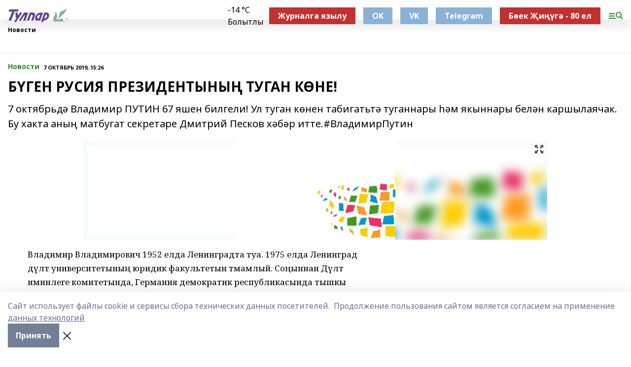

--- FILE ---
content_type: text/html; charset=utf-8
request_url: https://tulpar.info/news/novosti/2019-10-07/b-gen-rusiya-prezidentyny-tugan-k-ne-1436716
body_size: 25017
content:
<!doctype html>
<html data-n-head-ssr lang="ru" data-n-head="%7B%22lang%22:%7B%22ssr%22:%22ru%22%7D%7D">
  <head >
    <title>БҮГЕН РУСИЯ ПРЕЗИДЕНТЫНЫҢ ТУГАН КӨНЕ!</title><meta data-n-head="ssr" data-hid="google" name="google" content="notranslate"><meta data-n-head="ssr" data-hid="charset" charset="utf-8"><meta data-n-head="ssr" name="viewport" content="width=1300"><meta data-n-head="ssr" data-hid="og:url" property="og:url" content="https://tulpar.info/news/novosti/2019-10-07/b-gen-rusiya-prezidentyny-tugan-k-ne-1436716"><meta data-n-head="ssr" data-hid="og:type" property="og:type" content="article"><meta data-n-head="ssr" name="yandex-verification" content="eb6330fec5d26a86"><meta data-n-head="ssr" name="zen-verification" content="U6swZu3IUcdNoxnx9Xs0U198YNfeqYuHsoh7NOaqJEMZft8Shi3QNYJsvinJBbqe"><meta data-n-head="ssr" name="google-site-verification" content="byUbmGjPxjXP-Vm2PGB6jRhbeScSNS3VLVXwa7w6G9Q"><meta data-n-head="ssr" data-hid="og:title" property="og:title" content="БҮГЕН РУСИЯ ПРЕЗИДЕНТЫНЫҢ ТУГАН КӨНЕ!"><meta data-n-head="ssr" data-hid="og:description" property="og:description" content="7 октябрьдә Владимир ПУТИН 67 яшен билгели! Ул туган көнен табигатьтә туганнары һәм якыннары белән каршылаячак. Бу хакта аның матбугат секретаре Дмитрий Песков хәбәр итте.#ВладимирПутин"><meta data-n-head="ssr" data-hid="description" name="description" content="7 октябрьдә Владимир ПУТИН 67 яшен билгели! Ул туган көнен табигатьтә туганнары һәм якыннары белән каршылаячак. Бу хакта аның матбугат секретаре Дмитрий Песков хәбәр итте.#ВладимирПутин"><meta data-n-head="ssr" data-hid="og:image" property="og:image" content="https://tulpar.info/attachments/5438b0605ff7f2bc383f48d646eb0327b277e23a/store/crop/0/0/940/580/940/580/0/7f4eb8bf072ea032ee1bb8bd2898e24c58bb5ecefa5ecfafd97d4e2ccd99/placeholder.png"><link data-n-head="ssr" rel="icon" href="https://api.bashinform.ru/attachments/bb5995e88636b04bdd64ada1f6292553ef3dc6b0/store/21f3115ad633d6ba3cae4d13daeef14d2b24d67a652027975c07a3fc83a6/favicon.png"><link data-n-head="ssr" rel="canonical" href="https://tulpar.info/news/novosti/2019-10-07/b-gen-rusiya-prezidentyny-tugan-k-ne-1436716"><link data-n-head="ssr" rel="preconnect" href="https://fonts.googleapis.com"><link data-n-head="ssr" rel="stylesheet" href="/fonts/noto-sans/index.css"><link data-n-head="ssr" rel="stylesheet" href="https://fonts.googleapis.com/css2?family=Noto+Serif:wght@400;700&amp;display=swap"><link data-n-head="ssr" rel="stylesheet" href="https://fonts.googleapis.com/css2?family=Inter:wght@400;600;700;900&amp;display=swap"><link data-n-head="ssr" rel="stylesheet" href="https://fonts.googleapis.com/css2?family=Montserrat:wght@400;700&amp;display=swap"><link data-n-head="ssr" rel="stylesheet" href="https://fonts.googleapis.com/css2?family=Pacifico&amp;display=swap"><style data-n-head="ssr">:root { --active-color: #228b22; }</style><script data-n-head="ssr" src="https://yastatic.net/pcode/adfox/loader.js" crossorigin="anonymous"></script><script data-n-head="ssr" src="https://vk.com/js/api/openapi.js" async></script><script data-n-head="ssr" src="https://widget.sparrow.ru/js/embed.js" async></script><script data-n-head="ssr" src="//web.webpushs.com/js/push/b155ef37c219d22d59d602467655880e_1.js" async></script><script data-n-head="ssr" src="https://yandex.ru/ads/system/header-bidding.js" async></script><script data-n-head="ssr" src="https://ads.digitalcaramel.com/js/bashinform.ru.js" type="text/javascript"></script><script data-n-head="ssr">window.yaContextCb = window.yaContextCb || []</script><script data-n-head="ssr" src="https://yandex.ru/ads/system/context.js" async></script><script data-n-head="ssr" type="application/ld+json">{
            "@context": "https://schema.org",
            "@type": "NewsArticle",
            "mainEntityOfPage": {
              "@type": "WebPage",
              "@id": "https://tulpar.info/news/novosti/2019-10-07/b-gen-rusiya-prezidentyny-tugan-k-ne-1436716"
            },
            "headline" : "БҮГЕН РУСИЯ ПРЕЗИДЕНТЫНЫҢ ТУГАН КӨНЕ!",
            "image": [
              "https://tulpar.info/attachments/5438b0605ff7f2bc383f48d646eb0327b277e23a/store/crop/0/0/940/580/940/580/0/7f4eb8bf072ea032ee1bb8bd2898e24c58bb5ecefa5ecfafd97d4e2ccd99/placeholder.png"
            ],
            "datePublished": "2019-10-07T15:26:56.000+05:00",
            "author": [{"@type":"Person","name":"Ильдус ФАЗЛУТДИНОВ"}],
            "publisher": {
              "@type": "Organization",
              "name": "ТУЛПАР",
              "logo": {
                "@type": "ImageObject",
                "url": "https://api.bashinform.ru/attachments/80cf466e3fc9cf0409e3751d3b5b97d6628c88ec/store/373b422d9663f22d5542547c546d0338d0585a38b9503b86e0004e8f6752/logo.png"
              }
            },
            "description": "7 октябрьдә Владимир ПУТИН 67 яшен билгели! Ул туган көнен табигатьтә туганнары һәм якыннары белән каршылаячак. Бу хакта аның матбугат секретаре Дмитрий Песков хәбәр итте.#ВладимирПутин"
          }</script><link rel="preload" href="/_nuxt/5983590.js" as="script"><link rel="preload" href="/_nuxt/622ad3e.js" as="script"><link rel="preload" href="/_nuxt/2d6589f.js" as="script"><link rel="preload" href="/_nuxt/f66edd5.js" as="script"><link rel="preload" href="/_nuxt/4d6fd91.js" as="script"><link rel="preload" href="/_nuxt/188fbe9.js" as="script"><link rel="preload" href="/_nuxt/efb71f6.js" as="script"><link rel="preload" href="/_nuxt/9080912.js" as="script"><link rel="preload" href="/_nuxt/634622f.js" as="script"><link rel="preload" href="/_nuxt/71b5a4e.js" as="script"><style data-vue-ssr-id="02097838:0 0211d3d2:0 7e56e4e3:0 78c231fa:0 2b202313:0 3ba5510c:0 7deb7420:0 7501b878:0 67a80222:0 01f9c408:0 f11faff8:0 01b9542b:0 74a8f3db:0 fd82e6f0:0 69552a97:0 2bc4b7f8:0 77d4baa4:0 6f94af7f:0 0a7c8cf7:0 67baf181:0 a473ccf0:0 3eb3f9ae:0 0684d134:0 7eba589d:0 44e53ad8:0 d15e8f64:0">.fade-enter,.fade-leave-to{opacity:0}.fade-enter-active,.fade-leave-active{transition:opacity .2s ease}.fade-up-enter-active,.fade-up-leave-active{transition:all .35s}.fade-up-enter,.fade-up-leave-to{opacity:0;transform:translateY(-20px)}.rubric-date{display:flex;align-items:flex-end;margin-bottom:1rem}.cm-rubric{font-weight:700;font-size:14px;margin-right:.5rem;color:var(--active-color)}.cm-date{font-size:11px;text-transform:uppercase;font-weight:700}.cm-story{font-weight:700;font-size:14px;margin-left:.5rem;margin-right:.5rem;color:var(--active-color)}.serif-text{font-family:Noto Serif,serif;line-height:1.65;font-size:17px}.bg-img{background-size:cover;background-position:50%;height:0;position:relative;background-color:#e2e2e2;padding-bottom:56%;>img{position:absolute;left:0;top:0;width:100%;height:100%;-o-object-fit:cover;object-fit:cover;-o-object-position:center;object-position:center}}.btn{--text-opacity:1;color:#fff;color:rgba(255,255,255,var(--text-opacity));text-align:center;padding-top:1.5rem;padding-bottom:1.5rem;font-weight:700;cursor:pointer;margin-top:2rem;border-radius:8px;font-size:20px;background:var(--active-color)}.checkbox{border-radius:.5rem;border-width:1px;margin-right:1.25rem;cursor:pointer;border-color:#e9e9eb;width:32px;height:32px}.checkbox.__active{background:var(--active-color) 50% no-repeat url([data-uri]);border-color:var(--active-color)}.h1{margin-top:1rem;margin-bottom:1.5rem;font-weight:700;line-height:1.07;font-size:32px}.all-matters{text-align:center;cursor:pointer;padding-top:1.5rem;padding-bottom:1.5rem;font-weight:700;margin-bottom:2rem;border-radius:8px;background:#f5f5f5;font-size:20px}.all-matters.__small{padding-top:.75rem;padding-bottom:.75rem;margin-top:1.5rem;font-size:14px;border-radius:4px}[data-desktop]{.rubric-date{margin-bottom:1.25rem}.h1{font-size:46px;margin-top:1.5rem;margin-bottom:1.5rem}section.cols{display:grid;margin-left:58px;grid-gap:16px;grid-template-columns:816px 42px 300px}section.list-cols{display:grid;grid-gap:40px;grid-template-columns:1fr 300px}.matter-grid{display:flex;flex-wrap:wrap;margin-right:-16px}.top-sticky{position:-webkit-sticky;position:sticky;top:48px}.top-sticky.local{top:56px}.top-sticky.ig{top:86px}.top-sticky-matter{position:-webkit-sticky;position:sticky;z-index:1;top:102px}.top-sticky-matter.local{top:110px}.top-sticky-matter.ig{top:140px}}.search-form{display:flex;border-bottom-width:1px;--border-opacity:1;border-color:#fff;border-color:rgba(255,255,255,var(--border-opacity));padding-bottom:.75rem;justify-content:space-between;align-items:center;--text-opacity:1;color:#fff;color:rgba(255,255,255,var(--text-opacity));.reset{cursor:pointer;opacity:.5;display:block}input{background-color:transparent;border-style:none;--text-opacity:1;color:#fff;color:rgba(255,255,255,var(--text-opacity));outline:2px solid transparent;outline-offset:2px;width:66.666667%;font-size:20px}input::-moz-placeholder{color:hsla(0,0%,100%,.18824)}input:-ms-input-placeholder{color:hsla(0,0%,100%,.18824)}input::placeholder{color:hsla(0,0%,100%,.18824)}}[data-desktop] .search-form{width:820px;button{border-radius:.25rem;font-weight:700;padding:.5rem 1.5rem;cursor:pointer;--text-opacity:1;color:#fff;color:rgba(255,255,255,var(--text-opacity));font-size:22px;background:var(--active-color)}input{font-size:28px}.reset{margin-right:2rem;margin-left:auto}}html.locked{overflow:hidden}html{body{letter-spacing:-.03em;font-family:Noto Sans,sans-serif;line-height:1.19;font-size:14px}ol,ul{margin-left:2rem;margin-bottom:1rem;li{margin-bottom:.5rem}}ol{list-style-type:decimal}ul{list-style-type:disc}a{cursor:pointer;color:inherit}iframe,img,object,video{max-width:100%}}.container{padding-left:16px;padding-right:16px}[data-desktop]{min-width:1250px;.container{margin-left:auto;margin-right:auto;padding-left:0;padding-right:0;width:1250px}}
/*! normalize.css v8.0.1 | MIT License | github.com/necolas/normalize.css */html{line-height:1.15;-webkit-text-size-adjust:100%}body{margin:0}main{display:block}h1{font-size:2em;margin:.67em 0}hr{box-sizing:content-box;height:0;overflow:visible}pre{font-family:monospace,monospace;font-size:1em}a{background-color:transparent}abbr[title]{border-bottom:none;text-decoration:underline;-webkit-text-decoration:underline dotted;text-decoration:underline dotted}b,strong{font-weight:bolder}code,kbd,samp{font-family:monospace,monospace;font-size:1em}small{font-size:80%}sub,sup{font-size:75%;line-height:0;position:relative;vertical-align:baseline}sub{bottom:-.25em}sup{top:-.5em}img{border-style:none}button,input,optgroup,select,textarea{font-family:inherit;font-size:100%;line-height:1.15;margin:0}button,input{overflow:visible}button,select{text-transform:none}[type=button],[type=reset],[type=submit],button{-webkit-appearance:button}[type=button]::-moz-focus-inner,[type=reset]::-moz-focus-inner,[type=submit]::-moz-focus-inner,button::-moz-focus-inner{border-style:none;padding:0}[type=button]:-moz-focusring,[type=reset]:-moz-focusring,[type=submit]:-moz-focusring,button:-moz-focusring{outline:1px dotted ButtonText}fieldset{padding:.35em .75em .625em}legend{box-sizing:border-box;color:inherit;display:table;max-width:100%;padding:0;white-space:normal}progress{vertical-align:baseline}textarea{overflow:auto}[type=checkbox],[type=radio]{box-sizing:border-box;padding:0}[type=number]::-webkit-inner-spin-button,[type=number]::-webkit-outer-spin-button{height:auto}[type=search]{-webkit-appearance:textfield;outline-offset:-2px}[type=search]::-webkit-search-decoration{-webkit-appearance:none}::-webkit-file-upload-button{-webkit-appearance:button;font:inherit}details{display:block}summary{display:list-item}[hidden],template{display:none}blockquote,dd,dl,figure,h1,h2,h3,h4,h5,h6,hr,p,pre{margin:0}button{background-color:transparent;background-image:none}button:focus{outline:1px dotted;outline:5px auto -webkit-focus-ring-color}fieldset,ol,ul{margin:0;padding:0}ol,ul{list-style:none}html{font-family:Noto Sans,sans-serif;line-height:1.5}*,:after,:before{box-sizing:border-box;border:0 solid #e2e8f0}hr{border-top-width:1px}img{border-style:solid}textarea{resize:vertical}input::-moz-placeholder,textarea::-moz-placeholder{color:#a0aec0}input:-ms-input-placeholder,textarea:-ms-input-placeholder{color:#a0aec0}input::placeholder,textarea::placeholder{color:#a0aec0}[role=button],button{cursor:pointer}table{border-collapse:collapse}h1,h2,h3,h4,h5,h6{font-size:inherit;font-weight:inherit}a{color:inherit;text-decoration:inherit}button,input,optgroup,select,textarea{padding:0;line-height:inherit;color:inherit}code,kbd,pre,samp{font-family:Menlo,Monaco,Consolas,"Liberation Mono","Courier New",monospace}audio,canvas,embed,iframe,img,object,svg,video{display:block;vertical-align:middle}img,video{max-width:100%;height:auto}.appearance-none{-webkit-appearance:none;-moz-appearance:none;appearance:none}.bg-transparent{background-color:transparent}.bg-black{--bg-opacity:1;background-color:#000;background-color:rgba(0,0,0,var(--bg-opacity))}.bg-white{--bg-opacity:1;background-color:#fff;background-color:rgba(255,255,255,var(--bg-opacity))}.bg-gray-200{--bg-opacity:1;background-color:#edf2f7;background-color:rgba(237,242,247,var(--bg-opacity))}.bg-center{background-position:50%}.bg-top{background-position:top}.bg-no-repeat{background-repeat:no-repeat}.bg-cover{background-size:cover}.bg-contain{background-size:contain}.border-collapse{border-collapse:collapse}.border-black{--border-opacity:1;border-color:#000;border-color:rgba(0,0,0,var(--border-opacity))}.border-blue-400{--border-opacity:1;border-color:#63b3ed;border-color:rgba(99,179,237,var(--border-opacity))}.rounded{border-radius:.25rem}.rounded-lg{border-radius:.5rem}.rounded-full{border-radius:9999px}.border-none{border-style:none}.border-2{border-width:2px}.border-4{border-width:4px}.border{border-width:1px}.border-t-0{border-top-width:0}.border-t{border-top-width:1px}.border-b{border-bottom-width:1px}.cursor-pointer{cursor:pointer}.block{display:block}.inline-block{display:inline-block}.flex{display:flex}.table{display:table}.grid{display:grid}.hidden{display:none}.flex-col{flex-direction:column}.flex-wrap{flex-wrap:wrap}.flex-no-wrap{flex-wrap:nowrap}.items-center{align-items:center}.justify-center{justify-content:center}.justify-between{justify-content:space-between}.flex-grow-0{flex-grow:0}.flex-shrink-0{flex-shrink:0}.order-first{order:-9999}.order-last{order:9999}.font-sans{font-family:Noto Sans,sans-serif}.font-serif{font-family:Noto Serif,serif}.font-medium{font-weight:500}.font-semibold{font-weight:600}.font-bold{font-weight:700}.h-6{height:1.5rem}.h-12{height:3rem}.h-auto{height:auto}.h-full{height:100%}.text-xs{font-size:11px}.text-sm{font-size:12px}.text-base{font-size:14px}.text-lg{font-size:16px}.text-xl{font-size:18px}.text-2xl{font-size:21px}.text-3xl{font-size:30px}.text-4xl{font-size:46px}.leading-6{line-height:1.5rem}.leading-none{line-height:1}.leading-tight{line-height:1.07}.leading-snug{line-height:1.125}.m-0{margin:0}.my-0{margin-top:0;margin-bottom:0}.mx-0{margin-left:0;margin-right:0}.mx-2{margin-left:.5rem;margin-right:.5rem}.my-4{margin-top:1rem;margin-bottom:1rem}.mx-4{margin-left:1rem;margin-right:1rem}.my-5{margin-top:1.25rem;margin-bottom:1.25rem}.mx-5{margin-left:1.25rem;margin-right:1.25rem}.my-6{margin-top:1.5rem;margin-bottom:1.5rem}.my-8{margin-top:2rem;margin-bottom:2rem}.mx-auto{margin-left:auto;margin-right:auto}.-mx-3{margin-left:-.75rem;margin-right:-.75rem}.-my-4{margin-top:-1rem;margin-bottom:-1rem}.mt-0{margin-top:0}.mr-0{margin-right:0}.mb-0{margin-bottom:0}.ml-0{margin-left:0}.mt-1{margin-top:.25rem}.mr-1{margin-right:.25rem}.mb-1{margin-bottom:.25rem}.ml-1{margin-left:.25rem}.mt-2{margin-top:.5rem}.mr-2{margin-right:.5rem}.mb-2{margin-bottom:.5rem}.ml-2{margin-left:.5rem}.mt-3{margin-top:.75rem}.mr-3{margin-right:.75rem}.mb-3{margin-bottom:.75rem}.mt-4{margin-top:1rem}.mr-4{margin-right:1rem}.mb-4{margin-bottom:1rem}.ml-4{margin-left:1rem}.mt-5{margin-top:1.25rem}.mr-5{margin-right:1.25rem}.mb-5{margin-bottom:1.25rem}.mt-6{margin-top:1.5rem}.mr-6{margin-right:1.5rem}.mb-6{margin-bottom:1.5rem}.mt-8{margin-top:2rem}.mr-8{margin-right:2rem}.mb-8{margin-bottom:2rem}.ml-8{margin-left:2rem}.mt-10{margin-top:2.5rem}.ml-10{margin-left:2.5rem}.mt-12{margin-top:3rem}.mb-12{margin-bottom:3rem}.mt-16{margin-top:4rem}.mb-16{margin-bottom:4rem}.mr-20{margin-right:5rem}.mr-auto{margin-right:auto}.ml-auto{margin-left:auto}.-mt-2{margin-top:-.5rem}.max-w-none{max-width:none}.max-w-full{max-width:100%}.object-contain{-o-object-fit:contain;object-fit:contain}.object-cover{-o-object-fit:cover;object-fit:cover}.object-center{-o-object-position:center;object-position:center}.opacity-0{opacity:0}.opacity-50{opacity:.5}.outline-none{outline:2px solid transparent;outline-offset:2px}.overflow-auto{overflow:auto}.overflow-hidden{overflow:hidden}.overflow-visible{overflow:visible}.p-0{padding:0}.p-2{padding:.5rem}.p-3{padding:.75rem}.p-4{padding:1rem}.p-8{padding:2rem}.px-0{padding-left:0;padding-right:0}.py-1{padding-top:.25rem;padding-bottom:.25rem}.px-1{padding-left:.25rem;padding-right:.25rem}.py-2{padding-top:.5rem;padding-bottom:.5rem}.px-2{padding-left:.5rem;padding-right:.5rem}.py-3{padding-top:.75rem;padding-bottom:.75rem}.px-3{padding-left:.75rem;padding-right:.75rem}.py-4{padding-top:1rem;padding-bottom:1rem}.px-4{padding-left:1rem;padding-right:1rem}.px-5{padding-left:1.25rem;padding-right:1.25rem}.px-6{padding-left:1.5rem;padding-right:1.5rem}.py-8{padding-top:2rem;padding-bottom:2rem}.py-10{padding-top:2.5rem;padding-bottom:2.5rem}.pt-0{padding-top:0}.pr-0{padding-right:0}.pb-0{padding-bottom:0}.pt-1{padding-top:.25rem}.pt-2{padding-top:.5rem}.pb-2{padding-bottom:.5rem}.pl-2{padding-left:.5rem}.pt-3{padding-top:.75rem}.pb-3{padding-bottom:.75rem}.pt-4{padding-top:1rem}.pr-4{padding-right:1rem}.pb-4{padding-bottom:1rem}.pl-4{padding-left:1rem}.pt-5{padding-top:1.25rem}.pr-5{padding-right:1.25rem}.pb-5{padding-bottom:1.25rem}.pl-5{padding-left:1.25rem}.pt-6{padding-top:1.5rem}.pb-6{padding-bottom:1.5rem}.pl-6{padding-left:1.5rem}.pt-8{padding-top:2rem}.pb-8{padding-bottom:2rem}.pr-10{padding-right:2.5rem}.pb-12{padding-bottom:3rem}.pl-12{padding-left:3rem}.pb-16{padding-bottom:4rem}.pointer-events-none{pointer-events:none}.fixed{position:fixed}.absolute{position:absolute}.relative{position:relative}.sticky{position:-webkit-sticky;position:sticky}.top-0{top:0}.right-0{right:0}.bottom-0{bottom:0}.left-0{left:0}.left-auto{left:auto}.shadow{box-shadow:0 1px 3px 0 rgba(0,0,0,.1),0 1px 2px 0 rgba(0,0,0,.06)}.shadow-none{box-shadow:none}.text-center{text-align:center}.text-right{text-align:right}.text-transparent{color:transparent}.text-black{--text-opacity:1;color:#000;color:rgba(0,0,0,var(--text-opacity))}.text-white{--text-opacity:1;color:#fff;color:rgba(255,255,255,var(--text-opacity))}.text-gray-600{--text-opacity:1;color:#718096;color:rgba(113,128,150,var(--text-opacity))}.text-gray-700{--text-opacity:1;color:#4a5568;color:rgba(74,85,104,var(--text-opacity))}.uppercase{text-transform:uppercase}.underline{text-decoration:underline}.tracking-tight{letter-spacing:-.05em}.select-none{-webkit-user-select:none;-moz-user-select:none;-ms-user-select:none;user-select:none}.select-all{-webkit-user-select:all;-moz-user-select:all;-ms-user-select:all;user-select:all}.visible{visibility:visible}.invisible{visibility:hidden}.whitespace-no-wrap{white-space:nowrap}.w-auto{width:auto}.w-1\/3{width:33.333333%}.w-full{width:100%}.z-20{z-index:20}.z-50{z-index:50}.gap-1{grid-gap:.25rem;gap:.25rem}.gap-2{grid-gap:.5rem;gap:.5rem}.gap-3{grid-gap:.75rem;gap:.75rem}.gap-4{grid-gap:1rem;gap:1rem}.gap-5{grid-gap:1.25rem;gap:1.25rem}.gap-6{grid-gap:1.5rem;gap:1.5rem}.gap-8{grid-gap:2rem;gap:2rem}.gap-10{grid-gap:2.5rem;gap:2.5rem}.grid-cols-1{grid-template-columns:repeat(1,minmax(0,1fr))}.grid-cols-2{grid-template-columns:repeat(2,minmax(0,1fr))}.grid-cols-3{grid-template-columns:repeat(3,minmax(0,1fr))}.grid-cols-4{grid-template-columns:repeat(4,minmax(0,1fr))}.grid-cols-5{grid-template-columns:repeat(5,minmax(0,1fr))}.transform{--transform-translate-x:0;--transform-translate-y:0;--transform-rotate:0;--transform-skew-x:0;--transform-skew-y:0;--transform-scale-x:1;--transform-scale-y:1;transform:translateX(var(--transform-translate-x)) translateY(var(--transform-translate-y)) rotate(var(--transform-rotate)) skewX(var(--transform-skew-x)) skewY(var(--transform-skew-y)) scaleX(var(--transform-scale-x)) scaleY(var(--transform-scale-y))}.transition-all{transition-property:all}.transition{transition-property:background-color,border-color,color,fill,stroke,opacity,box-shadow,transform}@-webkit-keyframes spin{to{transform:rotate(1turn)}}@keyframes spin{to{transform:rotate(1turn)}}@-webkit-keyframes ping{75%,to{transform:scale(2);opacity:0}}@keyframes ping{75%,to{transform:scale(2);opacity:0}}@-webkit-keyframes pulse{50%{opacity:.5}}@keyframes pulse{50%{opacity:.5}}@-webkit-keyframes bounce{0%,to{transform:translateY(-25%);-webkit-animation-timing-function:cubic-bezier(.8,0,1,1);animation-timing-function:cubic-bezier(.8,0,1,1)}50%{transform:none;-webkit-animation-timing-function:cubic-bezier(0,0,.2,1);animation-timing-function:cubic-bezier(0,0,.2,1)}}@keyframes bounce{0%,to{transform:translateY(-25%);-webkit-animation-timing-function:cubic-bezier(.8,0,1,1);animation-timing-function:cubic-bezier(.8,0,1,1)}50%{transform:none;-webkit-animation-timing-function:cubic-bezier(0,0,.2,1);animation-timing-function:cubic-bezier(0,0,.2,1)}}
.nuxt-progress{position:fixed;top:0;left:0;right:0;height:2px;width:0;opacity:1;transition:width .1s,opacity .4s;background-color:var(--active-color);z-index:999999}.nuxt-progress.nuxt-progress-notransition{transition:none}.nuxt-progress-failed{background-color:red}
.page_1iNBq{position:relative;min-height:65vh}[data-desktop]{.topBanner_Im5IM{margin-left:auto;margin-right:auto;width:1256px}}
.bnr_2VvRX{margin-left:auto;margin-right:auto;width:300px}.bnr_2VvRX:not(:empty){margin-bottom:1rem}.bnrContainer_1ho9N.mb-0 .bnr_2VvRX{margin-bottom:0}[data-desktop]{.bnr_2VvRX{width:auto;margin-left:0;margin-right:0}}
.topline-container[data-v-7682f57c]{position:-webkit-sticky;position:sticky;top:0;z-index:10}.bottom-menu[data-v-7682f57c]{--bg-opacity:1;background-color:#fff;background-color:rgba(255,255,255,var(--bg-opacity));height:45px;box-shadow:0 15px 20px rgba(0,0,0,.08)}.bottom-menu.__dark[data-v-7682f57c]{--bg-opacity:1;background-color:#000;background-color:rgba(0,0,0,var(--bg-opacity));.bottom-menu-link{--text-opacity:1;color:#fff;color:rgba(255,255,255,var(--text-opacity))}.bottom-menu-link:hover{color:var(--active-color)}}.bottom-menu-links[data-v-7682f57c]{display:flex;overflow:auto;grid-gap:1rem;gap:1rem;padding-top:1rem;padding-bottom:1rem;scrollbar-width:none}.bottom-menu-links[data-v-7682f57c]::-webkit-scrollbar{display:none}.bottom-menu-link[data-v-7682f57c]{white-space:nowrap;font-weight:700}.bottom-menu-link[data-v-7682f57c]:hover{color:var(--active-color)}
.topline_KUXuM{--bg-opacity:1;background-color:#fff;background-color:rgba(255,255,255,var(--bg-opacity));padding-top:.5rem;padding-bottom:.5rem;position:relative;box-shadow:0 15px 20px rgba(0,0,0,.08);height:40px;z-index:1}.topline_KUXuM.__dark_3HDH5{--bg-opacity:1;background-color:#000;background-color:rgba(0,0,0,var(--bg-opacity))}[data-desktop]{.topline_KUXuM{height:50px}}
.container_3LUUG{display:flex;align-items:center;justify-content:space-between}.container_3LUUG.__dark_AMgBk{.logo_1geVj{--text-opacity:1;color:#fff;color:rgba(255,255,255,var(--text-opacity))}.menu-trigger_2_P72{--bg-opacity:1;background-color:#fff;background-color:rgba(255,255,255,var(--bg-opacity))}.lang_107ai,.topline-item_1BCyx{--text-opacity:1;color:#fff;color:rgba(255,255,255,var(--text-opacity))}.lang_107ai{background-image:url([data-uri])}}.lang_107ai{margin-left:auto;margin-right:1.25rem;padding-right:1rem;padding-left:.5rem;cursor:pointer;display:flex;align-items:center;font-weight:700;-webkit-appearance:none;-moz-appearance:none;appearance:none;outline:2px solid transparent;outline-offset:2px;text-transform:uppercase;background:no-repeat url([data-uri]) calc(100% - 3px) 50%}.logo-img_9ttWw{max-height:30px}.logo-text_Gwlnp{white-space:nowrap;font-family:Pacifico,serif;font-size:24px;line-height:.9;color:var(--active-color)}.menu-trigger_2_P72{cursor:pointer;width:30px;height:24px;background:var(--active-color);-webkit-mask:no-repeat url(/_nuxt/img/menu.cffb7c4.svg) center;mask:no-repeat url(/_nuxt/img/menu.cffb7c4.svg) center}.menu-trigger_2_P72.__cross_3NUSb{-webkit-mask-image:url([data-uri]);mask-image:url([data-uri])}.topline-item_1BCyx{font-weight:700;line-height:1;margin-right:16px}.topline-item_1BCyx,.topline-item_1BCyx.blue_1SDgs,.topline-item_1BCyx.red_1EmKm{--text-opacity:1;color:#fff;color:rgba(255,255,255,var(--text-opacity))}.topline-item_1BCyx.blue_1SDgs,.topline-item_1BCyx.red_1EmKm{padding:9px 18px;background:#8bb1d4}.topline-item_1BCyx.red_1EmKm{background:#c23030}.topline-item_1BCyx.default_3xuLv{font-size:12px;color:var(--active-color);max-width:100px}[data-desktop]{.logo-img_9ttWw{max-height:40px}.logo-text_Gwlnp{position:relative;top:-3px;font-size:36px}.slogan-desktop_2LraR{font-size:11px;margin-left:2.5rem;font-weight:700;text-transform:uppercase;color:#5e6a70}.lang_107ai{margin-left:0}}
.weather[data-v-f75b9a02]{display:flex;align-items:center;.icon{border-radius:9999px;margin-right:.5rem;background:var(--active-color) no-repeat 50%/11px;width:18px;height:18px}.clear{background-image:url(/_nuxt/img/clear.504a39c.svg)}.clouds{background-image:url(/_nuxt/img/clouds.35bb1b1.svg)}.few_clouds{background-image:url(/_nuxt/img/few_clouds.849e8ce.svg)}.rain{background-image:url(/_nuxt/img/rain.fa221cc.svg)}.snow{background-image:url(/_nuxt/img/snow.3971728.svg)}.thunderstorm_w_rain{background-image:url(/_nuxt/img/thunderstorm_w_rain.f4f5bf2.svg)}.thunderstorm{background-image:url(/_nuxt/img/thunderstorm.bbf00c1.svg)}.text{font-size:12px;font-weight:700;line-height:1;color:rgba(0,0,0,.9)}}.__dark.weather .text[data-v-f75b9a02]{--text-opacity:1;color:#fff;color:rgba(255,255,255,var(--text-opacity))}
.block_35WEi{position:-webkit-sticky;position:sticky;left:0;width:100%;padding-top:.75rem;padding-bottom:.75rem;--bg-opacity:1;background-color:#fff;background-color:rgba(255,255,255,var(--bg-opacity));--text-opacity:1;color:#000;color:rgba(0,0,0,var(--text-opacity));height:68px;z-index:8;border-bottom:1px solid rgba(0,0,0,.08235)}.block_35WEi.invisible_3bwn4{visibility:hidden}.block_35WEi.local_2u9p8,.block_35WEi.local_ext_2mSQw{top:40px}.block_35WEi.local_2u9p8.has_bottom_items_u0rcZ,.block_35WEi.local_ext_2mSQw.has_bottom_items_u0rcZ{top:85px}.block_35WEi.ig_3ld7e{top:50px}.block_35WEi.ig_3ld7e.has_bottom_items_u0rcZ{top:95px}.block_35WEi.bi_3BhQ1,.block_35WEi.bi_ext_1Yp6j{top:49px}.block_35WEi.bi_3BhQ1.has_bottom_items_u0rcZ,.block_35WEi.bi_ext_1Yp6j.has_bottom_items_u0rcZ{top:94px}.block_35WEi.red_wPGsU{background:#fdf3f3;.blockTitle_1BF2P{color:#d65a47}}.block_35WEi.blue_2AJX7{background:#e6ecf2;.blockTitle_1BF2P{color:#8bb1d4}}.block_35WEi{.loading_1RKbb{height:1.5rem;margin:0 auto}}.blockTitle_1BF2P{font-weight:700;font-size:12px;margin-bottom:.25rem;display:inline-block;overflow:hidden;max-height:1.2em;display:-webkit-box;-webkit-line-clamp:1;-webkit-box-orient:vertical;text-overflow:ellipsis}.items_2XU71{display:flex;overflow:auto;margin-left:-16px;margin-right:-16px;padding-left:16px;padding-right:16px}.items_2XU71::-webkit-scrollbar{display:none}.item_KFfAv{flex-shrink:0;flex-grow:0;padding-right:1rem;margin-right:1rem;font-weight:700;overflow:hidden;width:295px;max-height:2.4em;border-right:1px solid rgba(0,0,0,.08235);display:-webkit-box;-webkit-line-clamp:2;-webkit-box-orient:vertical;text-overflow:ellipsis}.item_KFfAv:hover{opacity:.75}[data-desktop]{.block_35WEi{height:54px}.block_35WEi.local_2u9p8,.block_35WEi.local_ext_2mSQw{top:50px}.block_35WEi.local_2u9p8.has_bottom_items_u0rcZ,.block_35WEi.local_ext_2mSQw.has_bottom_items_u0rcZ{top:95px}.block_35WEi.ig_3ld7e{top:80px}.block_35WEi.ig_3ld7e.has_bottom_items_u0rcZ{top:125px}.block_35WEi.bi_3BhQ1,.block_35WEi.bi_ext_1Yp6j{top:42px}.block_35WEi.bi_3BhQ1.has_bottom_items_u0rcZ,.block_35WEi.bi_ext_1Yp6j.has_bottom_items_u0rcZ{top:87px}.block_35WEi.image_3yONs{.prev_1cQoq{background-image:url([data-uri])}.next_827zB{background-image:url([data-uri])}}.wrapper_TrcU4{display:grid;grid-template-columns:240px calc(100% - 320px)}.next_827zB,.prev_1cQoq{position:absolute;cursor:pointer;width:24px;height:24px;top:4px;left:210px;background:url([data-uri])}.next_827zB{left:auto;right:15px;background:url([data-uri])}.blockTitle_1BF2P{font-size:18px;padding-right:2.5rem;margin-right:0;max-height:2.4em;-webkit-line-clamp:2}.items_2XU71{margin-left:0;padding-left:0;-ms-scroll-snap-type:x mandatory;scroll-snap-type:x mandatory;scroll-behavior:smooth;scrollbar-width:none}.item_KFfAv,.items_2XU71{margin-right:0;padding-right:0}.item_KFfAv{padding-left:1.25rem;scroll-snap-align:start;width:310px;border-left:1px solid rgba(0,0,0,.08235);border-right:none}}
@-webkit-keyframes rotate-data-v-8cdd8c10{0%{transform:rotate(0)}to{transform:rotate(1turn)}}@keyframes rotate-data-v-8cdd8c10{0%{transform:rotate(0)}to{transform:rotate(1turn)}}.component[data-v-8cdd8c10]{height:3rem;margin-top:1.5rem;margin-bottom:1.5rem;display:flex;justify-content:center;align-items:center;span{height:100%;width:4rem;background:no-repeat url(/_nuxt/img/loading.dd38236.svg) 50%/contain;-webkit-animation:rotate-data-v-8cdd8c10 .8s infinite;animation:rotate-data-v-8cdd8c10 .8s infinite}}
.promo_ZrQsB{text-align:center;display:block;--text-opacity:1;color:#fff;color:rgba(255,255,255,var(--text-opacity));font-weight:500;font-size:16px;line-height:1;position:relative;z-index:1;background:#d65a47;padding:6px 20px}[data-desktop]{.promo_ZrQsB{margin-left:auto;margin-right:auto;font-size:18px;padding:12px 40px}}
.feedTriggerMobile_1uP3h{text-align:center;width:100%;left:0;bottom:0;padding:1rem;color:#000;color:rgba(0,0,0,var(--text-opacity));background:#e7e7e7;filter:drop-shadow(0 -10px 30px rgba(0,0,0,.4))}.feedTriggerMobile_1uP3h,[data-desktop] .feedTriggerDesktop_eR1zC{position:fixed;font-weight:700;--text-opacity:1;z-index:8}[data-desktop] .feedTriggerDesktop_eR1zC{color:#fff;color:rgba(255,255,255,var(--text-opacity));cursor:pointer;padding:1rem 1rem 1rem 1.5rem;display:flex;align-items:center;justify-content:space-between;width:auto;font-size:28px;right:20px;bottom:20px;line-height:.85;background:var(--active-color);.new_36fkO{--bg-opacity:1;background-color:#fff;background-color:rgba(255,255,255,var(--bg-opacity));font-size:18px;padding:.25rem .5rem;margin-left:1rem;color:var(--active-color)}}
.noindex_1PbKm{display:block}[data-desktop]{.rubricDate_XPC5P{margin-left:58px}.noindex_1PbKm,.pollContainer_25rgc{margin-left:40px}.noindex_1PbKm{width:700px}}
.h1_fQcc_{margin-top:0;margin-bottom:1rem;font-size:28px}.bigLead_37UJd{margin-bottom:1.25rem;font-size:20px}[data-desktop]{.h1_fQcc_{margin-bottom:1.25rem;margin-top:0;font-size:40px}.bigLead_37UJd{font-size:21px;margin-bottom:2rem}.smallLead_3mYo6{font-size:21px;font-weight:500}.leadImg_n0Xok{display:grid;grid-gap:2rem;gap:2rem;margin-bottom:2rem;grid-template-columns:repeat(2,minmax(0,1fr));margin-left:40px;width:700px}}
.partner[data-v-73e20f19]{margin-top:1rem;margin-bottom:1rem;color:rgba(0,0,0,.31373)}
.blurImgContainer_3_532{position:relative;overflow:hidden;--bg-opacity:1;background-color:#edf2f7;background-color:rgba(237,242,247,var(--bg-opacity));background-position:50%;background-repeat:no-repeat;display:flex;align-items:center;justify-content:center;aspect-ratio:16/9;background-image:url(/img/loading.svg)}.blurImgBlur_2fI8T{background-position:50%;background-size:cover;filter:blur(10px)}.blurImgBlur_2fI8T,.blurImgImg_ZaMSE{position:absolute;left:0;top:0;width:100%;height:100%}.blurImgImg_ZaMSE{-o-object-fit:contain;object-fit:contain;-o-object-position:center;object-position:center}.play_hPlPQ{background-size:contain;background-position:50%;background-repeat:no-repeat;position:relative;z-index:1;width:18%;min-width:30px;max-width:80px;aspect-ratio:1/1;background-image:url([data-uri])}[data-desktop]{.play_hPlPQ{min-width:35px}}
.fs-icon[data-v-2dcb0dcc]{position:absolute;cursor:pointer;right:0;top:0;transition-property:background-color,border-color,color,fill,stroke,opacity,box-shadow,transform;transition-duration:.3s;width:25px;height:25px;background:url(/_nuxt/img/fs.32f317e.svg) 0 100% no-repeat}
.photoText_slx0c{padding-top:.25rem;font-family:Noto Serif,serif;font-size:13px;a{color:var(--active-color)}}.author_1ZcJr{color:rgba(0,0,0,.50196);span{margin-right:.25rem}}[data-desktop]{.photoText_slx0c{padding-top:.75rem;font-size:12px;line-height:1}.author_1ZcJr{font-size:11px}}.photoText_slx0c.textWhite_m9vxt{--text-opacity:1;color:#fff;color:rgba(255,255,255,var(--text-opacity));.author_1ZcJr{--text-opacity:1;color:#fff;color:rgba(255,255,255,var(--text-opacity))}}
.block_1h4f8{margin-bottom:1.5rem}[data-desktop] .block_1h4f8{margin-bottom:2rem}
.paragraph[data-v-7a4bd814]{a{color:var(--active-color)}p{margin-bottom:1.5rem}ol,ul{margin-left:2rem;margin-bottom:1rem;li{margin-bottom:.5rem}}ol{list-style-type:decimal}ul{list-style-type:disc}.question{font-weight:700;font-size:21px;line-height:1.43}.answer:before,.question:before{content:"— "}h2,h3,h4{font-weight:700;margin-bottom:1.5rem;line-height:1.07;font-family:Noto Sans,sans-serif}h2{font-size:30px}h3{font-size:21px}h4{font-size:18px}blockquote{padding-top:1rem;padding-bottom:1rem;margin-bottom:1rem;font-weight:700;font-family:Noto Sans,sans-serif;border-top:6px solid var(--active-color);border-bottom:6px solid var(--active-color);font-size:19px;line-height:1.15}.table-wrapper{overflow:auto}table{border-collapse:collapse;margin-top:1rem;margin-bottom:1rem;min-width:100%;td{padding:.75rem .5rem;border-width:1px}p{margin:0}}}
.readus_3o8ag{margin-bottom:1.5rem;font-weight:700;font-size:16px}.subscribeButton_2yILe{font-weight:700;--text-opacity:1;color:#fff;color:rgba(255,255,255,var(--text-opacity));text-align:center;letter-spacing:-.05em;background:var(--active-color);padding:0 8px 3px;border-radius:11px;font-size:15px;width:140px}.rTitle_ae5sX{margin-bottom:1rem;font-family:Noto Sans,sans-serif;font-weight:700;color:#202022;font-size:20px;font-style:normal;line-height:normal}.items_1vOtx{display:flex;flex-wrap:wrap;grid-gap:.75rem;gap:.75rem;max-width:360px}.items_1vOtx.regional_OHiaP{.socialIcon_1xwkP{width:calc(33% - 10px)}.socialIcon_1xwkP:first-child,.socialIcon_1xwkP:nth-child(2){width:calc(50% - 10px)}}.socialIcon_1xwkP{margin-bottom:.5rem;background-size:contain;background-repeat:no-repeat;flex-shrink:0;width:calc(50% - 10px);background-position:0;height:30px}.vkIcon_1J2rG{background-image:url(/_nuxt/img/vk.07bf3d5.svg)}.vkShortIcon_1XRTC{background-image:url(/_nuxt/img/vk-short.1e19426.svg)}.tgIcon_3Y6iI{background-image:url(/_nuxt/img/tg.bfb93b5.svg)}.zenIcon_1Vpt0{background-image:url(/_nuxt/img/zen.1c41c49.svg)}.okIcon_3Q4dv{background-image:url(/_nuxt/img/ok.de8d66c.svg)}.okShortIcon_12fSg{background-image:url(/_nuxt/img/ok-short.e0e3723.svg)}.maxIcon_3MreL{background-image:url(/_nuxt/img/max.da7c1ef.png)}[data-desktop]{.readus_3o8ag{margin-left:2.5rem}.items_1vOtx{flex-wrap:nowrap;max-width:none;align-items:center}.subscribeButton_2yILe{text-align:center;font-weight:700;width:auto;padding:4px 7px 7px;font-size:25px}.socialIcon_1xwkP{height:45px}.vkIcon_1J2rG{width:197px!important}.vkShortIcon_1XRTC{width:90px!important}.tgIcon_3Y6iI{width:160px!important}.zenIcon_1Vpt0{width:110px!important}.okIcon_3Q4dv{width:256px!important}.okShortIcon_12fSg{width:90px!important}.maxIcon_3MreL{width:110px!important}}
.socials_3qx1G{margin-bottom:1.5rem}.socials_3qx1G.__black a{--border-opacity:1;border-color:#000;border-color:rgba(0,0,0,var(--border-opacity))}.socials_3qx1G.__border-white_1pZ66 .items_JTU4t a{--border-opacity:1;border-color:#fff;border-color:rgba(255,255,255,var(--border-opacity))}.socials_3qx1G{a{display:block;background-position:50%;background-repeat:no-repeat;cursor:pointer;width:20%;border:.5px solid #e2e2e2;border-right-width:0;height:42px}a:last-child{border-right-width:1px}}.items_JTU4t{display:flex}.vk_3jS8H{background-image:url(/_nuxt/img/vk.a3fc87d.svg)}.ok_3Znis{background-image:url(/_nuxt/img/ok.480e53f.svg)}.wa_32a2a{background-image:url(/_nuxt/img/wa.f2f254d.svg)}.tg_1vndD{background-image:url([data-uri])}.print_3gkIT{background-image:url(/_nuxt/img/print.f5ef7f3.svg)}.max_sqBYC{background-image:url([data-uri])}[data-desktop]{.socials_3qx1G{margin-bottom:0;width:42px}.socials_3qx1G.__sticky{position:-webkit-sticky;position:sticky;top:102px}.socials_3qx1G.__sticky.local_3XMUZ{top:110px}.socials_3qx1G.__sticky.ig_zkzMn{top:140px}.socials_3qx1G{a{width:auto;border-width:1px;border-bottom-width:0}a:last-child{border-bottom-width:1px}}.items_JTU4t{display:block}}.socials_3qx1G.__dark_1QzU6{a{border-color:#373737}.vk_3jS8H{background-image:url(/_nuxt/img/vk-white.dc41d20.svg)}.ok_3Znis{background-image:url(/_nuxt/img/ok-white.c2036d3.svg)}.wa_32a2a{background-image:url(/_nuxt/img/wa-white.e567518.svg)}.tg_1vndD{background-image:url([data-uri])}.print_3gkIT{background-image:url(/_nuxt/img/print-white.f6fd3d9.svg)}.max_sqBYC{background-image:url([data-uri])}}
.blockTitle_2XRiy{margin-bottom:.75rem;font-weight:700;font-size:28px}.itemsContainer_3JjHp{overflow:auto;margin-right:-1rem}.items_Kf7PA{width:770px;display:flex;overflow:auto}.teaserItem_ZVyTH{padding:.75rem;background:#f2f2f4;width:240px;margin-right:16px;.img_3lUmb{margin-bottom:.5rem}.title_3KNuK{line-height:1.07;font-size:18px;font-weight:700}}.teaserItem_ZVyTH:hover .title_3KNuK{color:var(--active-color)}[data-desktop]{.blockTitle_2XRiy{font-size:30px}.itemsContainer_3JjHp{margin-right:0;overflow:visible}.items_Kf7PA{display:grid;grid-template-columns:repeat(3,minmax(0,1fr));grid-gap:1.5rem;gap:1.5rem;width:auto;overflow:visible}.teaserItem_ZVyTH{width:auto;margin-right:0;background-color:transparent;padding:0;.img_3lUmb{background:#8894a2 url(/_nuxt/img/pattern-mix.5c9ce73.svg) 100% 100% no-repeat;padding-right:40px}.title_3KNuK{font-size:21px}}}
.footer_2pohu{padding:2rem .75rem;margin-top:2rem;position:relative;background:#282828;color:#eceff1}[data-desktop]{.footer_2pohu{padding:2.5rem 0}}
.footerContainer_YJ8Ze{display:grid;grid-template-columns:repeat(1,minmax(0,1fr));grid-gap:20px;font-family:Inter,sans-serif;font-size:13px;line-height:1.38;a{--text-opacity:1;color:#fff;color:rgba(255,255,255,var(--text-opacity));opacity:.75}a:hover{opacity:.5}}.contacts_3N-fT{display:grid;grid-template-columns:repeat(1,minmax(0,1fr));grid-gap:.75rem;gap:.75rem}[data-desktop]{.footerContainer_YJ8Ze{grid-gap:2.5rem;gap:2.5rem;grid-template-columns:1fr 1fr 1fr 220px;padding-bottom:20px!important}.footerContainer_YJ8Ze.__2_3FM1O{grid-template-columns:1fr 220px}.footerContainer_YJ8Ze.__3_2yCD-{grid-template-columns:1fr 1fr 220px}.footerContainer_YJ8Ze.__4_33040{grid-template-columns:1fr 1fr 1fr 220px}}</style>
  </head>
  <body class="desktop " data-desktop="1" data-n-head="%7B%22class%22:%7B%22ssr%22:%22desktop%20%22%7D,%22data-desktop%22:%7B%22ssr%22:%221%22%7D%7D">
    <div data-server-rendered="true" id="__nuxt"><!----><div id="__layout"><div><!----> <div class="bg-white"><div class="bnrContainer_1ho9N mb-0 topBanner_Im5IM"><div title="banner_1" class="adfox-bnr bnr_2VvRX"></div></div> <!----> <div class="mb-0 bnrContainer_1ho9N"><div title="fullscreen" class="html-bnr bnr_2VvRX"></div></div> <!----></div> <div class="topline-container" data-v-7682f57c><div data-v-7682f57c><div class="topline_KUXuM"><div class="container container_3LUUG"><a href="/" class="nuxt-link-active"><img src="https://api.bashinform.ru/attachments/80cf466e3fc9cf0409e3751d3b5b97d6628c88ec/store/373b422d9663f22d5542547c546d0338d0585a38b9503b86e0004e8f6752/logo.png" class="logo-img_9ttWw"></a> <!----> <div class="weather ml-auto mr-3" data-v-f75b9a02><div class="icon clouds" data-v-f75b9a02></div> <div class="text" data-v-f75b9a02>-14 °С <br data-v-f75b9a02>Болытлы</div></div> <a href="https://podpiska.pochta.ru/press/П2715" target="_blank" class="topline-item_1BCyx red_1EmKm">Журналга язылу</a><a href="https://ok.ru/tulparjurnal" target="_blank" class="topline-item_1BCyx blue_1SDgs">OK</a><a href="https://vk.com/club147944323" target="_blank" class="topline-item_1BCyx blue_1SDgs">VK</a><a href="https://t.me/tulpar1994" target="_blank" class="topline-item_1BCyx blue_1SDgs">Telegram</a><a href="/rubric/pobeda-80" target="_blank" class="topline-item_1BCyx red_1EmKm">Бөек Җиңүгә - 80 ел</a> <!----> <div class="menu-trigger_2_P72"></div></div></div></div> <!----></div> <div><div class="block_35WEi undefined local_ext_2mSQw"><div class="component loading_1RKbb" data-v-8cdd8c10><span data-v-8cdd8c10></span></div></div> <!----> <div class="page_1iNBq"><div><!----> <div class="feedTriggerDesktop_eR1zC"><span>Барлык яңалыклар</span> <!----></div></div> <div class="container mt-4"><div><div class="rubric-date rubricDate_XPC5P"><a href="/news/novosti" class="cm-rubric nuxt-link-active">Новости</a> <div class="cm-date">7 октябрь 2019, 15:26</div> <!----></div> <section class="cols"><div><div class="mb-4"><!----> <h1 class="h1 h1_fQcc_">БҮГЕН РУСИЯ ПРЕЗИДЕНТЫНЫҢ ТУГАН КӨНЕ!</h1> <h2 class="bigLead_37UJd">7 октябрьдә Владимир ПУТИН 67 яшен билгели! Ул туган көнен табигатьтә туганнары һәм якыннары белән каршылаячак. Бу хакта аның матбугат секретаре Дмитрий Песков хәбәр итте.#ВладимирПутин</h2> <div data-v-73e20f19><!----> <!----></div> <!----> <div class="relative mx-auto" style="max-width:940px;"><div><div class="blurImgContainer_3_532" style="filter:brightness(100%);min-height:200px;"><div class="blurImgBlur_2fI8T" style="background-image:url(https://tulpar.info/attachments/d030c18b5f65f70cde3161160458629e0db715e6/store/crop/0/0/940/580/1600/0/0/7f4eb8bf072ea032ee1bb8bd2898e24c58bb5ecefa5ecfafd97d4e2ccd99/placeholder.png);"></div> <img src="https://tulpar.info/attachments/d030c18b5f65f70cde3161160458629e0db715e6/store/crop/0/0/940/580/1600/0/0/7f4eb8bf072ea032ee1bb8bd2898e24c58bb5ecefa5ecfafd97d4e2ccd99/placeholder.png" class="blurImgImg_ZaMSE"> <!----></div> <div class="fs-icon" data-v-2dcb0dcc></div></div> <!----></div></div> <!----> <div><div class="block_1h4f8"><div class="paragraph serif-text" style="margin-left:40px;width:700px;" data-v-7a4bd814>Владимир Владимирович 1952 елда Ленинградта туа. 1975 елда Ленинград дәүләт университетының юридик факультетын тәмамлый. Соңыннан Дәүләт иминлеге комитетында, Германия демократик республикасында тышкы разведка органнарында эшли. Аннары Ленинград мэриясендә тышкы бәйләнешләр комитеты рәисе вазыйфаларын башкара. Төрле елларда Санкт-Петербург Хөкүмәте рәисенең беренче урынбасары, Мәскәүдә Русия Президентының эшләр идарәчесе урынбасары, ил Президентының Баш контроль идарәлеге мөдире, Президент Хакимияте җитәкчесенең беренче урынбасары, Федераль иминлек хезмәте директоры, Иминлек советы секретаре, Русия Хөкүмәте рәисе вазыйфасын башкаручы була.</div></div><div class="block_1h4f8"><div class="paragraph serif-text" style="margin-left:40px;width:700px;" data-v-7a4bd814>Тиздән илне ул вакытта җитәкләгән Борис Ельцин аны үзенең варисы итеп билгеләп, ил Хөкүмәте Рәисе вазыйфасына тәгаенли. 1999 елның 31 декабрендә Ельцин отставкага киткәч, Владимир Путин ил Президенты вазыйфасын башкаручы итеп тәгаенләнә. 2000 елның 26 мартында исә ул Русия Президенты итеп сайлана. Шушы югары вазыйфада ике срок эшләгәннән соң, 2008 елда ил Хөкүмәте Рәисе була. 2012 елның 4 мартында янә Президент итеп сайлана – бу юлы инде алты елга. Ә 2018 елның 7 маенда Владимир Путин дүртенче тапкыр Президент вазыйфаларына кереште.</div></div><div class="block_1h4f8"><div class="paragraph serif-text" style="margin-left:40px;width:700px;" data-v-7a4bd814>Илдус ФАЗЛЕТДИНОВ.</div></div></div> <!----> <!----> <!----> <!----> <!----> <!----> <!----> <!----> <div class="readus_3o8ag"><div class="rTitle_ae5sX">Читайте нас</div> <div class="items_1vOtx regional_OHiaP"><a href="https://max.ru/club147944323" target="_blank" title="Открыть в новом окне." class="socialIcon_1xwkP maxIcon_3MreL"></a> <!----> <a href="https://vk.com/club147944323" target="_blank" title="Открыть в новом окне." class="socialIcon_1xwkP vkShortIcon_1XRTC"></a> <!----> <a href="https://ok.ru/tulparjurnal" target="_blank" title="Открыть в новом окне." class="socialIcon_1xwkP okShortIcon_12fSg"></a></div></div></div> <div><div class="__sticky socials_3qx1G"><div class="items_JTU4t"><a class="vk_3jS8H"></a><a class="tg_1vndD"></a><a class="wa_32a2a"></a><a class="ok_3Znis"></a><a class="max_sqBYC"></a> <a class="print_3gkIT"></a></div></div></div> <div><div class="top-sticky-matter "><div class="flex bnrContainer_1ho9N"><div title="banner_6" class="adfox-bnr bnr_2VvRX"></div></div> <div class="flex bnrContainer_1ho9N"><div title="banner_9" class="html-bnr bnr_2VvRX"></div></div></div></div></section></div> <!----> <div><!----> <!----> <div class="mb-8"><div class="blockTitle_2XRiy">Новости партнеров</div> <div class="itemsContainer_3JjHp"><div class="items_Kf7PA"><a href="https://fotobank02.ru/" class="teaserItem_ZVyTH"><div class="img_3lUmb"><div class="blurImgContainer_3_532"><div class="blurImgBlur_2fI8T"></div> <img class="blurImgImg_ZaMSE"> <!----></div></div> <div class="title_3KNuK">Фотобанк журналистов РБ</div></a><a href="https://fotobank02.ru/еда-и-напитки/" class="teaserItem_ZVyTH"><div class="img_3lUmb"><div class="blurImgContainer_3_532"><div class="blurImgBlur_2fI8T"></div> <img class="blurImgImg_ZaMSE"> <!----></div></div> <div class="title_3KNuK">Рубрика &quot;Еда и напитки&quot;</div></a><a href="https://fotobank02.ru/животные/" class="teaserItem_ZVyTH"><div class="img_3lUmb"><div class="blurImgContainer_3_532"><div class="blurImgBlur_2fI8T"></div> <img class="blurImgImg_ZaMSE"> <!----></div></div> <div class="title_3KNuK">Рубрика &quot;Животные&quot;</div></a></div></div></div></div> <!----> <!----> <!----> <!----></div> <div class="component" style="display:none;" data-v-8cdd8c10><span data-v-8cdd8c10></span></div> <div class="inf"></div></div></div> <div class="footer_2pohu"><div><div class="footerContainer_YJ8Ze __2_3FM1O __4_33040 container"><div><p>&copy; 1994-2026 елдан татар телендә чыгып килүче әдәби-нәфис, иҗтимагый-сәяси матбага</p>
<p></p>
<p><a href="https://tulpar.info/pages/ob-ispolzovanii-personalnykh-dannykh">Об использовании персональных данных</a></p></div> <!----> <div>Баш мөхәррир: Фаил Камил улы Фәтхетдинов</div> <div class="contacts_3N-fT"><div><b>Телефон</b> <div>8(347)272-67-48</div></div><div><b>Электрон почта</b> <div>tulpar.06@mail.ru</div></div><div><b>Адресы</b> <div>450079, Республика Башкортостан, г. Уфа, ул. 50 летия Октября, 13, каб. 612</div></div><div><b>Реклама хезмәте</b> <div>8(347) 272-62-27</div></div><div><b>Редакция</b> <div>8(347) 272-67-48</div></div><div><b>Кабул итү бүлмәсе</b> <div>8(347)272-13-61</div></div><div><b>Хезмәттәшлек</b> <div>8(347) 272-67-48</div></div><div><b>Кадрлар бүлеге</b> <div>8(347) 272-13-61</div></div></div></div> <div class="container"><div class="flex mt-4"><a href="https://metrika.yandex.ru/stat/?id=46748910" target="_blank" rel="nofollow" class="mr-4"><img src="https://informer.yandex.ru/informer/46748910/3_0_FFFFFFFF_EFEFEFFF_0_pageviews" alt="Яндекс.Метрика" title="Яндекс.Метрика: данные за сегодня (просмотры, визиты и уникальные посетители)" style="width:88px; height:31px; border:0;"></a> <a href="https://www.liveinternet.ru/click" target="_blank" class="mr-4"><img src="https://counter.yadro.ru/logo?11.6" title="LiveInternet: показано число просмотров за 24 часа, посетителей за 24 часа и за сегодня" alt width="88" height="31" style="border:0"></a> <!----></div></div></div></div> <!----><!----><!----><!----><!----><!----><!----><!----><!----><!----><!----></div></div></div><script>window.__NUXT__=(function(a,b,c,d,e,f,g,h,i,j,k,l,m,n,o,p,q,r,s,t,u,v,w,x,y,z,A,B,C,D,E,F,G,H,I,J,K,L,M,N,O,P,Q,R,S,T,U,V,W,X,Y,Z,_,$,aa,ab,ac,ad,ae,af,ag,ah,ai,aj,ak,al,am,an,ao,ap,aq,ar,as,at,au,av,aw,ax,ay,az,aA,aB,aC,aD,aE,aF,aG,aH,aI,aJ,aK,aL,aM,aN,aO,aP,aQ,aR,aS,aT,aU,aV,aW,aX,aY,aZ,a_,a$,ba,bb,bc,bd,be,bf,bg,bh,bi,bj,bk,bl,bm,bn,bo,bp,bq,br,bs,bt,bu,bv,bw,bx,by,bz,bA,bB,bC,bD,bE,bF,bG,bH,bI,bJ,bK,bL,bM,bN,bO,bP,bQ,bR,bS,bT,bU){Y.id=1436716;Y.title=Z;Y.lead=q;Y.is_promo=h;Y.erid=d;Y.show_authors=h;Y.published_at=_;Y.noindex_text=d;Y.platform_id=n;Y.lightning=h;Y.registration_area="bashkortostan";Y.is_partners_matter=h;Y.mark_as_ads=h;Y.advertiser_details=d;Y.kind=$;Y.kind_path="\u002Fnews";Y.image={author:d,source:d,description:d,width:940,height:580,url:aa,apply_blackout:c};Y.image_90="https:\u002F\u002Ftulpar.info\u002Fattachments\u002F77f48e7486bdcee9deabe5423a40d2a5293c6787\u002Fstore\u002Fcrop\u002F0\u002F0\u002F940\u002F580\u002F90\u002F0\u002F0\u002F7f4eb8bf072ea032ee1bb8bd2898e24c58bb5ecefa5ecfafd97d4e2ccd99\u002Fplaceholder.png";Y.image_250="https:\u002F\u002Ftulpar.info\u002Fattachments\u002Fd5e9cb8339675662599ae11990c038cf6c25d851\u002Fstore\u002Fcrop\u002F0\u002F0\u002F940\u002F580\u002F250\u002F0\u002F0\u002F7f4eb8bf072ea032ee1bb8bd2898e24c58bb5ecefa5ecfafd97d4e2ccd99\u002Fplaceholder.png";Y.image_800="https:\u002F\u002Ftulpar.info\u002Fattachments\u002F85732ca3d56c5f1cf74c0aafe51f220aaac71504\u002Fstore\u002Fcrop\u002F0\u002F0\u002F940\u002F580\u002F800\u002F0\u002F0\u002F7f4eb8bf072ea032ee1bb8bd2898e24c58bb5ecefa5ecfafd97d4e2ccd99\u002Fplaceholder.png";Y.image_1600="https:\u002F\u002Ftulpar.info\u002Fattachments\u002Fd030c18b5f65f70cde3161160458629e0db715e6\u002Fstore\u002Fcrop\u002F0\u002F0\u002F940\u002F580\u002F1600\u002F0\u002F0\u002F7f4eb8bf072ea032ee1bb8bd2898e24c58bb5ecefa5ecfafd97d4e2ccd99\u002Fplaceholder.png";Y.path=ab;Y.rubric_title=k;Y.rubric_path="\u002Fnews\u002Fnovosti";Y.type=r;Y.authors=["Ильдус ФАЗЛУТДИНОВ"];Y.platform_title=o;Y.platform_host=s;Y.meta_information_attributes={id:1289745,title:d,description:q,keywords:d};Y.theme="white";Y.noindex=d;Y.content_blocks=[{position:c,kind:b,text:"Владимир Владимирович 1952 елда Ленинградта туа. 1975 елда Ленинград дәүләт университетының юридик факультетын тәмамлый. Соңыннан Дәүләт иминлеге комитетында, Германия демократик республикасында тышкы разведка органнарында эшли. Аннары Ленинград мэриясендә тышкы бәйләнешләр комитеты рәисе вазыйфаларын башкара. Төрле елларда Санкт-Петербург Хөкүмәте рәисенең беренче урынбасары, Мәскәүдә Русия Президентының эшләр идарәчесе урынбасары, ил Президентының Баш контроль идарәлеге мөдире, Президент Хакимияте җитәкчесенең беренче урынбасары, Федераль иминлек хезмәте директоры, Иминлек советы секретаре, Русия Хөкүмәте рәисе вазыйфасын башкаручы була."},{position:p,kind:b,text:"Тиздән илне ул вакытта җитәкләгән Борис Ельцин аны үзенең варисы итеп билгеләп, ил Хөкүмәте Рәисе вазыйфасына тәгаенли. 1999 елның 31 декабрендә Ельцин отставкага киткәч, Владимир Путин ил Президенты вазыйфасын башкаручы итеп тәгаенләнә. 2000 елның 26 мартында исә ул Русия Президенты итеп сайлана. Шушы югары вазыйфада ике срок эшләгәннән соң, 2008 елда ил Хөкүмәте Рәисе була. 2012 елның 4 мартында янә Президент итеп сайлана – бу юлы инде алты елга. Ә 2018 елның 7 маенда Владимир Путин дүртенче тапкыр Президент вазыйфаларына кереште."},{position:t,kind:b,text:"Илдус ФАЗЛЕТДИНОВ."}];Y.poll=d;Y.official_comment=d;Y.tags=[];Y.schema_org=[{"@context":ac,"@type":u,url:s,logo:v},{"@context":ac,"@type":"BreadcrumbList",itemListElement:[{"@type":ad,position:w,name:r,item:{name:r,"@id":"https:\u002F\u002Ftulpar.info\u002Fnews"}},{"@type":ad,position:p,name:k,item:{name:k,"@id":"https:\u002F\u002Ftulpar.info\u002Fnews\u002Fnovosti"}}]},{"@context":"http:\u002F\u002Fschema.org","@type":"NewsArticle",mainEntityOfPage:{"@type":"WebPage","@id":ae},headline:Z,genre:k,url:ae,description:q,text:" Владимир Владимирович 1952 елда Ленинградта туа. 1975 елда Ленинград дәүләт университетының юридик факультетын тәмамлый. Соңыннан Дәүләт иминлеге комитетында, Германия демократик республикасында тышкы разведка органнарында эшли. Аннары Ленинград мэриясендә тышкы бәйләнешләр комитеты рәисе вазыйфаларын башкара. Төрле елларда Санкт-Петербург Хөкүмәте рәисенең беренче урынбасары, Мәскәүдә Русия Президентының эшләр идарәчесе урынбасары, ил Президентының Баш контроль идарәлеге мөдире, Президент Хакимияте җитәкчесенең беренче урынбасары, Федераль иминлек хезмәте директоры, Иминлек советы секретаре, Русия Хөкүмәте рәисе вазыйфасын башкаручы була. Тиздән илне ул вакытта җитәкләгән Борис Ельцин аны үзенең варисы итеп билгеләп, ил Хөкүмәте Рәисе вазыйфасына тәгаенли. 1999 елның 31 декабрендә Ельцин отставкага киткәч, Владимир Путин ил Президенты вазыйфасын башкаручы итеп тәгаенләнә. 2000 елның 26 мартында исә ул Русия Президенты итеп сайлана. Шушы югары вазыйфада ике срок эшләгәннән соң, 2008 елда ил Хөкүмәте Рәисе була. 2012 елның 4 мартында янә Президент итеп сайлана – бу юлы инде алты елга. Ә 2018 елның 7 маенда Владимир Путин дүртенче тапкыр Президент вазыйфаларына кереште. Илдус ФАЗЛЕТДИНОВ.",author:{"@type":u,name:o},about:[],image:[aa],datePublished:_,dateModified:"2021-03-25T22:13:56.828+05:00",publisher:{"@type":u,name:o,logo:{"@type":"ImageObject",url:v}}}];Y.story=d;Y.small_lead_image=h;Y.translated_by=d;Y.counters={google_analytics_id:af,yandex_metrika_id:ag,liveinternet_counter_id:ah};return {layout:"default",data:[{matters:[Y]}],fetch:{"0":{mainItem:d,minorItem:d}},error:d,state:{platform:{meta_information_attributes:{id:n,title:"Тулпар",description:"сайт журнала Тулпар",keywords:"журнал Тулпар сайт"},id:n,color:"#228b22",title:o,domain:"tulpar.info",hostname:s,footer_text:d,favicon_url:"https:\u002F\u002Fapi.bashinform.ru\u002Fattachments\u002Fbb5995e88636b04bdd64ada1f6292553ef3dc6b0\u002Fstore\u002F21f3115ad633d6ba3cae4d13daeef14d2b24d67a652027975c07a3fc83a6\u002Ffavicon.png",contact_email:"feedback@rbsmi.ru",logo_mobile_url:"https:\u002F\u002Fapi.bashinform.ru\u002Fattachments\u002Fe5d5cadd523045c4a32b0658c1201ee96c3838a2\u002Fstore\u002F645a0bb8f4f08dc6bd65edc031817c4f4f1b928a252d2313868cf076c7a3\u002Flogo.png",logo_desktop_url:v,logo_footer_url:d,weather_data:{desc:"Clouds",temp:-14.35,date:"2026-01-14T17:00:02+00:00"},template:"local_ext",footer_column_first:"\u003Cp\u003E&copy; 1994-2026 елдан татар телендә чыгып килүче әдәби-нәфис, иҗтимагый-сәяси матбага\u003C\u002Fp\u003E\n\u003Cp\u003E\u003C\u002Fp\u003E\n\u003Cp\u003E\u003Ca href=\"https:\u002F\u002Ftulpar.info\u002Fpages\u002Fob-ispolzovanii-personalnykh-dannykh\"\u003EОб использовании персональных данных\u003C\u002Fa\u003E\u003C\u002Fp\u003E",footer_column_second:d,footer_column_third:"Баш мөхәррир: Фаил Камил улы Фәтхетдинов",link_yandex_news:e,h1_title_on_main_page:e,send_pulse_code:"\u002F\u002Fweb.webpushs.com\u002Fjs\u002Fpush\u002Fb155ef37c219d22d59d602467655880e_1.js",announcement:{title:d,description:d,url:d,is_active:h,image:d},banners:[{code:"{\"ownerId\":379790,\"containerId\":\"adfox_162495886291352916\",\"params\":{\"pp\":\"bpxd\",\"ps\":\"fbbe\",\"p2\":\"hgom\"}}",slug:"banner_1",description:"Над топлайном - “№1. 1256x250”",visibility:l,provider:i},{code:"{\"ownerId\":379790,\"containerId\":\"adfox_162495886492373903\",\"params\":{\"pp\":\"bpxe\",\"ps\":\"fbbe\",\"p2\":\"hgon\"}}",slug:"banner_2",description:"Лента новостей - “№2. 240x400”",visibility:l,provider:i},{code:"{\"ownerId\":379790,\"containerId\":\"adfox_162495886542239603\",\"params\":{\"pp\":\"bpxf\",\"ps\":\"fbbe\",\"p2\":\"hgoo\"}}",slug:"banner_3",description:"Лента новостей - “№3. 240x400”",visibility:l,provider:i},{code:"{\"ownerId\":379790,\"containerId\":\"adfox_162495886668183322\",\"params\":{\"pp\":\"bpxi\",\"ps\":\"fbbe\",\"p2\":\"hgor\"}}",slug:"banner_6",description:"Правая колонка. - “№6. 240x400” + ротация",visibility:l,provider:i},{code:"{\"ownerId\":379790,\"containerId\":\"adfox_162495886752656007\",\"params\":{\"pp\":\"bpxj\",\"ps\":\"fbbe\",\"p2\":\"hgos\"}}",slug:"banner_7",description:"Конкурс. Правая колонка. - “№7. 240x400”",visibility:l,provider:i},{code:"{\"ownerId\":379790,\"containerId\":\"adfox_16249588679931086\",\"params\":{\"pp\":\"bpxk\",\"ps\":\"fbbe\",\"p2\":\"hgot\"}}",slug:"m_banner_1",description:"Над топлайном - “№1. Мобайл”",visibility:m,provider:i},{code:"{\"ownerId\":379790,\"containerId\":\"adfox_162495886843723894\",\"params\":{\"pp\":\"bpxl\",\"ps\":\"fbbe\",\"p2\":\"hgou\"}}",slug:"m_banner_2",description:"После ленты новостей - “№2. Мобайл”",visibility:m,provider:i},{code:"{\"ownerId\":379790,\"containerId\":\"adfox_16249588688542181\",\"params\":{\"pp\":\"bpxm\",\"ps\":\"fbbe\",\"p2\":\"hgov\"}}",slug:"m_banner_3",description:"Между редакционным и рекламным блоками - “№3. Мобайл”",visibility:m,provider:i},{code:"{\"ownerId\":379790,\"containerId\":\"adfox_16249588702499449\",\"params\":{\"pp\":\"bpxn\",\"ps\":\"fbbe\",\"p2\":\"hgow\"}}",slug:"m_banner_4",description:"Плоский баннер",visibility:m,provider:i},{code:"{\"ownerId\":379790,\"containerId\":\"adfox_162495887143589532\",\"params\":{\"pp\":\"bpxo\",\"ps\":\"fbbe\",\"p2\":\"hgox\"}}",slug:"m_banner_5",description:"Между рекламным блоком и футером - “№5. Мобайл”",visibility:m,provider:i},{code:d,slug:"lucky_ads",description:"Рекламный код от LuckyAds",visibility:g,provider:f},{code:d,slug:"oblivki",description:"Рекламный код от Oblivki",visibility:g,provider:f},{code:d,slug:"gnezdo",description:"Рекламный код от Gnezdo",visibility:g,provider:f},{code:d,slug:ai,description:"Рекламный код от MediaMetrics",visibility:g,provider:f},{code:d,slug:"yandex_rtb_head",description:"Яндекс РТБ с видеорекламой в шапке сайта",visibility:g,provider:f},{code:d,slug:"yandex_rtb_amp",description:"Яндекс РТБ на AMP страницах",visibility:g,provider:f},{code:d,slug:"yandex_rtb_footer",description:"Яндекс РТБ в футере",visibility:g,provider:f},{code:d,slug:"relap_inline",description:"Рекламный код от Relap.io In-line",visibility:g,provider:f},{code:d,slug:"relap_teaser",description:"Рекламный код от Relap.io в тизерах",visibility:g,provider:f},{code:"\u003Cdiv id=\"DivID\"\u003E\u003C\u002Fdiv\u003E\n\u003Cscript type=\"text\u002Fjavascript\"\nsrc=\"\u002F\u002Fnews.mediametrics.ru\u002Fcgi-bin\u002Fb.fcgi?ac=b&m=js&n=4&id=DivID\" \ncharset=\"UTF-8\"\u003E\n\u003C\u002Fscript\u003E",slug:ai,description:"Код Mediametrics",visibility:g,provider:f},{code:"\u003C!-- Yandex.RTB R-A-5510272-1 --\u003E\n\u003Cscript\u003E\nwindow.yaContextCb.push(()=\u003E{\n\tYa.Context.AdvManager.render({\n\t\t\"blockId\": \"R-A-5510272-1\",\n\t\t\"type\": \"floorAd\",\n\t\t\"platform\": \"touch\"\n\t})\n})\n\u003C\u002Fscript\u003E",slug:"fullscreen",description:"fullscreen РСЯ",visibility:g,provider:f},{code:"\u003Cdiv id=\"moevideobanner240400\"\u003E\u003C\u002Fdiv\u003E\n\u003Cscript type=\"text\u002Fjavascript\"\u003E\n  (\n    () =\u003E {\n      const script = document.createElement(\"script\");\n      script.src = \"https:\u002F\u002Fcdn1.moe.video\u002Fp\u002Fb.js\";\n      script.onload = () =\u003E {\n        addBanner({\n\telement: '#moevideobanner240400',\n\tplacement: 11427,\n\twidth: '240px',\n\theight: '400px',\n\tadvertCount: 0,\n        });\n      };\n      document.body.append(script);\n    }\n  )()\n\u003C\u002Fscript\u003E",slug:"banner_9",description:"Второй баннер 240х400 в материале",visibility:l,provider:f}],teaser_blocks:[],global_teaser_blocks:[{title:"Новости партнеров",is_shown_on_desktop:j,is_shown_on_mobile:j,blocks:{first:{url:"https:\u002F\u002Ffotobank02.ru\u002F",title:"Фотобанк журналистов РБ",image_url:"https:\u002F\u002Fapi.bashinform.ru\u002Fattachments\u002F63d42eda232029efef92c47b0568ba5952456ae3\u002Fstore\u002Fd7a7f8bfe555ab7353d3a7a9b6f107ca7258fc9d98077dd1521c7912bb8b\u002FWhatsApp+Image+2025-09-25+at+10.28.45.jpeg"},second:{url:"https:\u002F\u002Ffotobank02.ru\u002Fеда-и-напитки\u002F",title:"Рубрика \"Еда и напитки\"",image_url:"https:\u002F\u002Fapi.bashinform.ru\u002Fattachments\u002F65f1ca830a8d3d9a2ef4c2d2f3e04b1d41b62328\u002Fstore\u002F8e32f1273bc0aa9da026807075eb1a7448a0b6bfb52e34cafb7a1b8f40fa\u002F2025-09-25_16-16-13.jpg"},third:{url:"https:\u002F\u002Ffotobank02.ru\u002Fживотные\u002F",title:"Рубрика \"Животные\"",image_url:"https:\u002F\u002Fapi.bashinform.ru\u002Fattachments\u002Fce2247dd25de5c22a7afacb4f4e2d3b6e10cad0e\u002Fstore\u002F2920d64bbcabf9e4174c31827c6224192dff10a4c8aee0b47afd2965d121\u002F2025-09-25_16-18-10.jpg"}}}],menu_items:[],rubrics:[{slug:aj,title:"Файдалы эшләр елы",id:aj},{slug:x,title:ak,id:x},{slug:al,title:y,id:al},{slug:am,title:z,id:am},{slug:an,title:A,id:an},{slug:ao,title:B,id:ao},{slug:ap,title:C,id:ap},{slug:aq,title:D,id:aq},{slug:ar,title:E,id:ar},{slug:as,title:F,id:as},{slug:at,title:G,id:at},{slug:au,title:H,id:au},{slug:av,title:I,id:av},{slug:aw,title:J,id:aw},{slug:ax,title:K,id:ax},{slug:ay,title:L,id:ay},{slug:az,title:M,id:az},{slug:aA,title:N,id:aA},{slug:aB,title:O,id:aB},{slug:aC,title:P,id:aC},{slug:aD,title:Q,id:aD},{slug:aE,title:R,id:aE},{slug:aF,title:k,id:aF},{slug:aG,title:S,id:aG},{slug:aH,title:T,id:aH},{slug:aI,title:U,id:aI},{slug:aJ,title:V,id:aJ},{slug:aK,title:W,id:aK}],language:"tat",language_title:"Татарский",matter_kinds:[{id:$,title:"Новость"},{id:"article",title:"Статья"},{id:"opinion",title:"Мнение"},{id:"press_conference",title:"Пресс-конференция"},{id:"card",title:"Карточки"},{id:"tilda",title:"Тильда"},{id:"gallery",title:"Фотогалерея"},{id:"video",title:"Видео"},{id:"survey",title:"Опрос"},{id:"test",title:"Тест"},{id:"podcast",title:"Подкаст"},{id:"persona",title:"Персона"},{id:"contest",title:"Конкурс"},{id:"broadcast",title:"Онлайн-трансляция"}],menu_sections:[{title:aL,position:c,section_type:aM,menu_items:[{title:aN,url:aO,position:c,menu:a,item_type:b},{title:aP,url:aQ,position:w,menu:a,item_type:b},{title:aR,url:aS,position:p,menu:a,item_type:b},{title:aT,url:aU,position:aV,menu:a,item_type:b},{title:aW,url:aX,position:t,menu:a,item_type:b},{title:"Телефоны доверия",url:"\u002Fpages\u002Fphones\u002F",position:aY,menu:a,item_type:b},{title:"Антитеррор",url:"\u002Fpages\u002Fantiterror\u002F",position:aZ,menu:a,item_type:b}]},{title:aL,position:c,section_type:a_,menu_items:[{title:aN,url:aO,position:c,menu:a,item_type:b},{title:aP,url:aQ,position:c,menu:a,item_type:b},{title:aR,url:aS,position:c,menu:a,item_type:b},{title:aT,url:aU,position:c,menu:a,item_type:b},{title:aW,url:aX,position:c,menu:a,item_type:b}]},{title:a$,position:c,section_type:aM,menu_items:[{title:R,url:ba,position:c,menu:a,item_type:b},{title:z,url:bb,position:w,menu:a,item_type:b},{title:y,url:bc,position:p,menu:a,item_type:b},{title:A,url:bd,position:aV,menu:a,item_type:b},{title:B,url:be,position:t,menu:a,item_type:b},{title:D,url:bf,position:aY,menu:a,item_type:b},{title:C,url:bg,position:aZ,menu:a,item_type:b},{title:W,url:bh,position:7,menu:a,item_type:b},{title:E,url:bi,position:8,menu:a,item_type:b},{title:F,url:bj,position:9,menu:a,item_type:b},{title:G,url:bk,position:10,menu:a,item_type:b},{title:H,url:bl,position:11,menu:a,item_type:b},{title:I,url:bm,position:12,menu:a,item_type:b},{title:J,url:bn,position:13,menu:a,item_type:b},{title:K,url:bo,position:14,menu:a,item_type:b},{title:L,url:bp,position:15,menu:a,item_type:b},{title:M,url:bq,position:16,menu:a,item_type:b},{title:N,url:br,position:17,menu:a,item_type:b},{title:O,url:bs,position:18,menu:a,item_type:b},{title:P,url:bt,position:19,menu:a,item_type:b},{title:V,url:bu,position:20,menu:a,item_type:b},{title:bv,url:bw,position:21,menu:a,item_type:b},{title:bx,url:by,position:22,menu:a,item_type:b},{title:U,url:bz,position:23,menu:a,item_type:b},{title:bA,url:bB,position:24,menu:a,item_type:b},{title:bC,url:bD,position:25,menu:a,item_type:b},{title:Q,url:bE,position:26,menu:a,item_type:b},{title:k,url:bF,position:27,menu:a,item_type:b},{title:bG,url:bH,position:28,menu:a,item_type:b},{title:bI,url:bJ,position:29,menu:a,item_type:b},{title:bK,url:bL,position:bM,menu:a,item_type:b},{title:bN,url:bO,position:31,menu:a,item_type:b},{title:S,url:bP,position:32,menu:a,item_type:b},{title:T,url:bQ,position:33,menu:a,item_type:b}]},{title:a$,position:c,section_type:a_,menu_items:[{title:y,url:bc,position:c,menu:a,item_type:b},{title:z,url:bb,position:c,menu:a,item_type:b},{title:A,url:bd,position:c,menu:a,item_type:b},{title:B,url:be,position:c,menu:a,item_type:b},{title:C,url:bg,position:c,menu:a,item_type:b},{title:D,url:bf,position:c,menu:a,item_type:b},{title:W,url:bh,position:c,menu:a,item_type:b},{title:E,url:bi,position:c,menu:a,item_type:b},{title:F,url:bj,position:c,menu:a,item_type:b},{title:G,url:bk,position:c,menu:a,item_type:b},{title:H,url:bl,position:c,menu:a,item_type:b},{title:I,url:bm,position:c,menu:a,item_type:b},{title:J,url:bn,position:c,menu:a,item_type:b},{title:K,url:bo,position:c,menu:a,item_type:b},{title:L,url:bp,position:c,menu:a,item_type:b},{title:M,url:bq,position:c,menu:a,item_type:b},{title:N,url:br,position:c,menu:a,item_type:b},{title:O,url:bs,position:c,menu:a,item_type:b},{title:P,url:bt,position:c,menu:a,item_type:b},{title:V,url:bu,position:c,menu:a,item_type:b},{title:bv,url:bw,position:c,menu:a,item_type:b},{title:bx,url:by,position:c,menu:a,item_type:b},{title:U,url:bz,position:c,menu:a,item_type:b},{title:bA,url:bB,position:c,menu:a,item_type:b},{title:bC,url:bD,position:c,menu:a,item_type:b},{title:Q,url:bE,position:c,menu:a,item_type:b},{title:k,url:bF,position:c,menu:a,item_type:b},{title:bG,url:bH,position:c,menu:a,item_type:b},{title:bI,url:bJ,position:c,menu:a,item_type:b},{title:bK,url:bL,position:c,menu:a,item_type:b},{title:bN,url:bO,position:c,menu:a,item_type:b},{title:S,url:bP,position:c,menu:a,item_type:b},{title:T,url:bQ,position:c,menu:a,item_type:b}]}],social_networks:{social_vk:bR,social_ok:bS,social_fb:e,social_ig:e,social_twitter:e,social_youtube:e,social_zen:e,social_rss:"https:\u002F\u002Ftulpar.info\u002Frss\u002Fyandex.xml",social_telegram:e,social_max:"https:\u002F\u002Fmax.ru\u002Fclub147944323"},analytics:{yandex_metrika_id:ag,yandex_metrika_id_2:e,google_analytics_id:af,liveinternet_counter_id:ah,yandex_verification:"eb6330fec5d26a86",zen_verification:"U6swZu3IUcdNoxnx9Xs0U198YNfeqYuHsoh7NOaqJEMZft8Shi3QNYJsvinJBbqe",google_verification:"byUbmGjPxjXP-Vm2PGB6jRhbeScSNS3VLVXwa7w6G9Q",mail_counter_id:e,mail_informer_id:e},related_platforms:[],contacts:{phone:"8(347)272-67-48",email:"tulpar.06@mail.ru",address:"450079, Республика Башкортостан, г. Уфа, ул. 50 летия Октября, 13, каб. 612",staff_office:"8(347) 272-13-61",collaboration:bT,receiving_office:"8(347)272-13-61",advertising_office:"8(347) 272-62-27",editors_office:bT},logo_text:e,promo_blocks:{see_also:[]},news_feed_promo_blocks:{promo:[],popular:[]},topline_items:[{title:"Журналга язылу",url:"https:\u002F\u002Fpodpiska.pochta.ru\u002Fpress\u002FП2715",in_new_tab:j,theme:bU,location:a,position:bM},{title:"OK",url:bS,in_new_tab:j,theme:X,location:a,position:176},{title:"VK",url:bR,in_new_tab:j,theme:X,location:a,position:177},{title:"Telegram",url:"https:\u002F\u002Ft.me\u002Ftulpar1994",in_new_tab:j,theme:X,location:a,position:178},{title:R,url:ba,in_new_tab:j,theme:bU,location:a,position:424}],news_feeds:[{id:1749,title:ak,color:"black",filters:{matter_types:[],rubrics:[x],stories:[]}}],finance_quotes:[{name:"USD",value:"78.8527",change:"0.0614",updated_at:"2026-01-14T19:00:17.649+05:00"},{name:"EUR",value:"92.3973",change:"0.4305",updated_at:"2026-01-14T19:00:17.651+05:00"},{name:"BRO",value:"62.514",change:"0.52",updated_at:"2026-01-09T19:00:10.407+05:00"},{name:"WTI",value:"58.238",change:"0.48",updated_at:"2026-01-09T19:00:10.412+05:00"}],social_widgets:{widget_fb:e,widget_fb_app_id:d,widget_vk:"147944323",widget_ok:"54255040331778",widget_twitter:e,widget_ig:e},magazine:{image:d,id:1262,number:d,description:d,magazine_link:d,subscribe_online_link:d,subscribe_offline_link:d,platform_id:n,show_magazine:h,show_subscribe:h},lightning_matters:{main:[],minor:[]},subscribe_form_enabled:d,copying_disabled:d,fromMemcached:j},footerVisible:j,user:d,coronavirus:d,pageMatter:Y,referrer:d,isExternal:h,i18n:{routeParams:{}}},serverRendered:j,routePath:ab,config:{_app:{basePath:"\u002F",assetsPath:"\u002F_nuxt\u002F",cdnURL:d}}}}("top","common",0,null,"","html","both",false,"adfox",true,"Новости","desktop","mobile",136,"ТУЛПАР",2,"7 октябрьдә Владимир ПУТИН 67 яшен билгели! Ул туган көнен табигатьтә туганнары һәм якыннары белән каршылаячак. Бу хакта аның матбугат секретаре Дмитрий Песков хәбәр итте.#ВладимирПутин","Яңалык","https:\u002F\u002Ftulpar.info",4,"Organization","https:\u002F\u002Fapi.bashinform.ru\u002Fattachments\u002F80cf466e3fc9cf0409e3751d3b5b97d6628c88ec\u002Fstore\u002F373b422d9663f22d5542547c546d0338d0585a38b9503b86e0004e8f6752\u002Flogo.png",1,"care","Журнал номерлары","Шигърият","Әдәби тәнкыйть","Шәхес","Киштәдә яңа китап","Җәмгыять","Рәсемханә","Социаль бәла","Спорт","Таһир – Зөһрә","Замандаш","Хикмәти дөнья","Тузганак","Иман нуры","Дөнья бу","Сер итеп кенә","Аш-су","Кызык-мызык","Тарих","Бөек Җиңүгә - 80 ел","Киңәш базары","Чәчмә әсәр","Хәтер һәм дан елы","НАЦПРОЕКТЫ — ГОМУМДӘҮЛӘТ ПРОЕКТЛАРЫ","Сәхнә","blue",{},"БҮГЕН РУСИЯ ПРЕЗИДЕНТЫНЫҢ ТУГАН КӨНЕ!","2019-10-07T15:26:56.000+05:00","news_item","https:\u002F\u002Ftulpar.info\u002Fattachments\u002F5438b0605ff7f2bc383f48d646eb0327b277e23a\u002Fstore\u002Fcrop\u002F0\u002F0\u002F940\u002F580\u002F940\u002F580\u002F0\u002F7f4eb8bf072ea032ee1bb8bd2898e24c58bb5ecefa5ecfafd97d4e2ccd99\u002Fplaceholder.png","\u002Fnews\u002Fnovosti\u002F2019-10-07\u002Fb-gen-rusiya-prezidentyny-tugan-k-ne-1436716","https:\u002F\u002Fschema.org","ListItem","https:\u002F\u002Ftulpar.info\u002Fnews\u002Fnovosti\u002F2019-10-07\u002Fb-gen-rusiya-prezidentyny-tugan-k-ne-1436716","UA-121072153-7","46748910","GUP_RB","mediametrics_1","god-poleznih-del","СВОдагыларга ярдәм","zhurnal-nomerlary","shigriyat","d-bi-t-nkyyt","sh-khes","kisht-d-ya-a-kitap","-mgyyat","r-semkhan","sotsial-b-la","sport","ta-ir-z-r","zamandash","khikm-ti-d-nya","tuzganak","iman-nury","d-nya-bu","ser-itep-ken","ash-su","kyzyk-myzyk","tarikh","pobeda-80","novosti","ki-sh-bazary","ch-chm-s-r","kh-ter-m-dan-ely","natsproekty-gomumd-l-t-proektlary","s-khn","Агенство","main","Басма турында","\u002Fpages\u002Fob-izdanii","Җитәкчелеге","\u002Fpages\u002Frukovodstvo","Безнең контактлар","\u002Fpages\u002Fnashi-kontakty","Безнең реквизитлар","\u002Fpages\u002Fnashi-rekvizity",3,"Сайты изданий Издательского дома «Республика Башкортостан»","https:\u002F\u002Frbsmi.ru\u002Fabout\u002Ffil\u002F",5,6,"footer","Разделы","\u002Frubric\u002Fpobeda-80","\u002Farticles\u002Fshigriyat","\u002Farticles\u002Fzhurnal-nomerlary","\u002Farticles\u002Fd-bi-t-nkyyt","\u002Farticles\u002Fsh-khes","\u002Farticles\u002F-mgyyat","\u002Farticles\u002Fkisht-d-ya-a-kitap","\u002Farticles\u002Fs-khn","\u002Farticles\u002Fr-semkhan","\u002Farticles\u002Fsotsial-b-la","\u002Farticles\u002Fsport","\u002Farticles\u002Fta-ir-z-r","\u002Farticles\u002Fzamandash","\u002Farticles\u002Fkhikm-ti-d-nya","\u002Farticles\u002Ftuzganak","\u002Farticles\u002Fiman-nury","\u002Farticles\u002Fd-nya-bu","\u002Farticles\u002Fser-itep-ken","\u002Farticles\u002Fash-su","\u002Farticles\u002Fkyzyk-myzyk","\u002Farticles\u002Fnatsproekty-gomumd-l-t-proektlary","Общие статьи","\u002Farticles\u002Fcommon_material","ЛОНГРИД","\u002Farticles\u002Flongrid","\u002Farticles\u002Fkh-ter-m-dan-ely","Җанисәп – 2020","\u002Farticles\u002Fanis-p-2020","Фольклориада","\u002Farticles\u002Ffolkloriada","\u002Farticles\u002Ftarikh","\u002Farticles\u002Fnovosti","Победа. Новости","\u002Farticles\u002Fnews75","Победа. Акции","\u002Farticles\u002Faktsii75","Победа. Календарь событий","\u002Farticles\u002Fkalendar-sobytiy75",30,"Фотогалереи","\u002Farticles\u002Fphoto-gallery","\u002Farticles\u002Fki-sh-bazary","\u002Farticles\u002Fch-chm-s-r","https:\u002F\u002Fvk.com\u002Fclub147944323","https:\u002F\u002Fok.ru\u002Ftulparjurnal","8(347) 272-67-48","red"));</script><script src="/_nuxt/5983590.js" defer></script><script src="/_nuxt/4d6fd91.js" defer></script><script src="/_nuxt/188fbe9.js" defer></script><script src="/_nuxt/efb71f6.js" defer></script><script src="/_nuxt/9080912.js" defer></script><script src="/_nuxt/634622f.js" defer></script><script src="/_nuxt/71b5a4e.js" defer></script><script src="/_nuxt/622ad3e.js" defer></script><script src="/_nuxt/2d6589f.js" defer></script><script src="/_nuxt/f66edd5.js" defer></script>
  </body>
</html>


--- FILE ---
content_type: application/javascript; charset=UTF-8
request_url: https://tulpar.info/_nuxt/5983590.js
body_size: 2355
content:
!function(e){function f(data){for(var f,c,n=data[0],o=data[1],l=data[2],i=0,h=[];i<n.length;i++)c=n[i],Object.prototype.hasOwnProperty.call(t,c)&&t[c]&&h.push(t[c][0]),t[c]=0;for(f in o)Object.prototype.hasOwnProperty.call(o,f)&&(e[f]=o[f]);for(v&&v(data);h.length;)h.shift()();return d.push.apply(d,l||[]),r()}function r(){for(var e,i=0;i<d.length;i++){for(var f=d[i],r=!0,c=1;c<f.length;c++){var o=f[c];0!==t[o]&&(r=!1)}r&&(d.splice(i--,1),e=n(n.s=f[0]))}return e}var c={},t={168:0},d=[];function n(f){if(c[f])return c[f].exports;var r=c[f]={i:f,l:!1,exports:{}};return e[f].call(r.exports,r,r.exports,n),r.l=!0,r.exports}n.e=function(e){var f=[],r=t[e];if(0!==r)if(r)f.push(r[2]);else{var c=new Promise((function(f,c){r=t[e]=[f,c]}));f.push(r[2]=c);var d,script=document.createElement("script");script.charset="utf-8",script.timeout=120,n.nc&&script.setAttribute("nonce",n.nc),script.src=function(e){return n.p+""+{0:"efb71f6",1:"9080912",2:"634622f",3:"188fbe9",4:"9aa6197",5:"0a6c734",6:"ec2e700",7:"4d6fd91",8:"092e7e6",9:"97c4ea2",12:"112e7e0",13:"c88c7ea",14:"584dfd1",15:"d8a7ecd",16:"64af354",17:"68dba31",18:"5fb8695",19:"6a5d1b1",20:"f9660b1",21:"4a61c6c",22:"6a6b9a9",23:"770194c",24:"03af3e5",25:"d1ded09",26:"8093b94",27:"17cfda4",28:"d9a4048",29:"7a6f9b5",30:"aa4e264",31:"329b0cb",32:"a80972d",33:"61d4bba",34:"42efd4f",35:"b1c72d2",36:"ca5b3df",37:"7b9777d",38:"afd63a5",39:"216a311",40:"3a30432",41:"9c995bd",42:"53be4e8",43:"92a5217",44:"1c00a72",45:"955cb5d",46:"32bb19a",47:"c671ef8",48:"1afb751",49:"3fa5295",50:"e7f1602",51:"b120442",52:"55d1189",53:"b933580",54:"77bd27d",55:"b87ba54",56:"5f85f4d",57:"0607942",58:"d1f246f",59:"4a393bc",60:"388d06a",61:"d5f1771",62:"e08e63a",63:"d727ef5",64:"4d2b8e4",65:"668e7db",66:"1eb23c1",67:"d63ea6f",68:"0689222",69:"3a6c7fc",70:"1817bd9",71:"fa69d8d",72:"a532a15",73:"96b5bfc",74:"5d31d20",75:"301f674",76:"1c4d974",77:"c35730b",78:"cea94a2",79:"7a5222f",80:"9d81089",81:"7735c21",82:"b740490",83:"f11229b",84:"e3a427c",85:"a3ae1f6",86:"df05407",87:"c7a2366",88:"ff6536f",89:"a1aeeed",90:"3633e48",91:"d9347b6",92:"5d64126",93:"28036b5",94:"866d1b9",95:"04d92e7",96:"72be7da",97:"fd05289",98:"59f7bc3",99:"6adabc9",100:"b72c588",101:"b11c692",102:"8efba15",103:"36b805e",104:"b2f3b31",105:"21b166c",106:"4daaab3",107:"4b55b95",108:"987c499",109:"b163c5a",110:"fa34900",111:"2344088",112:"2d99041",113:"dc28a89",114:"9f74b99",115:"f0d36d0",116:"2beb119",117:"8b7b37b",118:"97007c7",119:"1072b83",120:"330554e",121:"e73d428",122:"3702e0c",123:"9b420c3",124:"8a29c78",125:"100ac73",126:"cdd7112",127:"0ea5347",128:"4061cd3",129:"2d451f1",130:"c0008ac",131:"22178fb",132:"cad177c",133:"81d769d",134:"71b5a4e",135:"86bce21",136:"6b8a4ed",137:"cd60b77",138:"cd3b665",139:"b7096d2",140:"24038ca",141:"9f8ff99",142:"c12f1ab",143:"5e97e35",144:"42f831b",145:"46f06e7",146:"17059ef",147:"b063b2a",148:"f0521d0",149:"849d037",150:"5a43f58",151:"4bfde48",152:"e2d82c1",153:"4430d62",154:"6a7b292",155:"0157d31",156:"847cc12",157:"e0ccd3c",158:"9fd976f",159:"8fc0101",160:"6b0f5e4",161:"91d4c2e",162:"ceff37e",163:"384d165",164:"a320636",165:"1078753",166:"3b2eff1",167:"6333eed",170:"4f0f25c",171:"5b208ff"}[e]+".js"}(e);var o=new Error;d=function(f){script.onerror=script.onload=null,clearTimeout(l);var r=t[e];if(0!==r){if(r){var c=f&&("load"===f.type?"missing":f.type),d=f&&f.target&&f.target.src;o.message="Loading chunk "+e+" failed.\n("+c+": "+d+")",o.name="ChunkLoadError",o.type=c,o.request=d,r[1](o)}t[e]=void 0}};var l=setTimeout((function(){d({type:"timeout",target:script})}),12e4);script.onerror=script.onload=d,document.head.appendChild(script)}return Promise.all(f)},n.m=e,n.c=c,n.d=function(e,f,r){n.o(e,f)||Object.defineProperty(e,f,{enumerable:!0,get:r})},n.r=function(e){"undefined"!=typeof Symbol&&Symbol.toStringTag&&Object.defineProperty(e,Symbol.toStringTag,{value:"Module"}),Object.defineProperty(e,"__esModule",{value:!0})},n.t=function(e,f){if(1&f&&(e=n(e)),8&f)return e;if(4&f&&"object"==typeof e&&e&&e.__esModule)return e;var r=Object.create(null);if(n.r(r),Object.defineProperty(r,"default",{enumerable:!0,value:e}),2&f&&"string"!=typeof e)for(var c in e)n.d(r,c,function(f){return e[f]}.bind(null,c));return r},n.n=function(e){var f=e&&e.__esModule?function(){return e.default}:function(){return e};return n.d(f,"a",f),f},n.o=function(object,e){return Object.prototype.hasOwnProperty.call(object,e)},n.p="/_nuxt/",n.oe=function(e){throw console.error(e),e};var o=window.webpackJsonp=window.webpackJsonp||[],l=o.push.bind(o);o.push=f,o=o.slice();for(var i=0;i<o.length;i++)f(o[i]);var v=l;r()}([]);